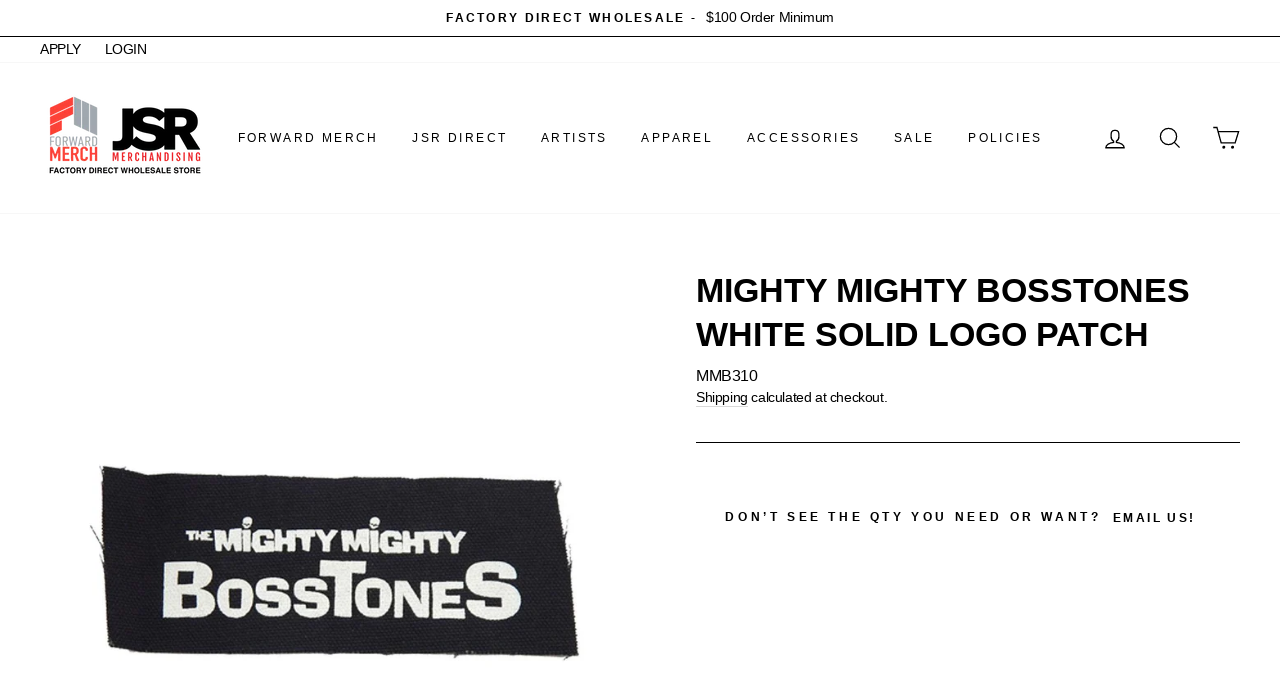

--- FILE ---
content_type: text/html; charset=utf-8
request_url: https://wholesale.jsrdirect.com/products/mighty-mighty-bosstones-white-solid-logo-patch
body_size: 31137
content:
<!doctype html>
<html class="no-js" lang="en">
<head>
               <script type='text/javascript'>var easylockdownLocationDisabled = true;</script> <script type='text/javascript' src='//wholesale.jsrdirect.com/apps/easylockdown/easylockdown-1.0.8.min.js' data-no-instant></script> <script type='text/javascript'>if( typeof InstantClick == 'object' ) easylockdown.clearData();</script> <style type="text/css">#easylockdown-password-form{padding:30px 0;text-align:center}#easylockdown-wrapper,.easylockdown-form-holder{display:inline-block}#easylockdown-password{vertical-align:top;margin-bottom:16px;padding:8px 15px;line-height:1.2em;outline:0;box-shadow:none}#easylockdown-password-error{display:none;color:#fb8077;text-align:left}#easylockdown-password-error.easylockdown-error{border:1px solid #fb8077}#easylockdown-password-form-button:not(.easylockdown-native-styles){vertical-align:top;display:inline-block!important;height:auto!important;padding:8px 15px;background:#777;border-radius:3px;color:#fff!important;line-height:1.2em;text-decoration:none!important}.easylockdown-instantclick-fix,.easylockdown-item-selector{position:absolute;z-index:-999;display:none;height:0;width:0;font-size:0;line-height:0}.easylockdown-collection-item[data-eld-loc-can],.easylockdown-item-selector+*,.easylockdown-item[data-eld-loc-can]{display:none}.easylockdown404-content-container{padding:50px;text-align:center}.easylockdown404-title-holder .easylockdown-title-404{display:block;margin:0 0 1rem;font-size:2rem;line-height:2.5rem}</style>    <style type="text/css" id="easylockdown-hp-style">*[class*=easylockdown-price-holder],*[itemprop=price]:not([class*="easylockdown-price-"]),*[class~="price"]:not([class*="easylockdown-price-"]),*[class~="Price"]:not([class*="easylockdown-price-"]),*[id|="productPrice"]:not([class*="easylockdown-price-"]),*[class*="__price"]:not([class*="easylockdown-price-"]),*[class*="__Price"]:not([class*="easylockdown-price-"]),*[class*="-price"]:not([class*="easylockdown-price-"]),*[class*="-Price"]:not([class*="easylockdown-price-"]),*[class="money"]:not([class*="easylockdown-price-"]),*[id~="product-price"]:not([class*="easylockdown-price-"]),*[class~="cart__item-total"]:not([class*="easylockdown-price-"]),*[class*="__subtotal"]:not([class*="easylockdown-price-"]),*[class~=cart__price-wrapper]:not([class*="easylockdown-price-"]),.revy-upsell-offer-product-price-original:not([class*="easylockdown-price-"]),.qb-total-line-item:not([class*="easylockdown-price-"]),main.main-content .grid-link__container .grid-link .grid-link__title + .grid-link__meta:not([class*="easylockdown-price-"]),main.main-content #CartSection .cart__row span.cart__mini-labels + span.h5:not([class*="easylockdown-price-"]),#CartDrawer-CartItems .cart-item__details .cart-item__name + .product-option{ display: none !important; }</style> 

















































<script type='text/javascript'>
  if( typeof easylockdown == 'object' ) {
    easylockdown.localeRootUrl = '';
    easylockdown.routerByLocation(); 

    easylockdown.onReady(function(e){
      easylockdown.priceBlocks = '*[class*=easylockdown-price-holder],*[itemprop=price],*[class~="price"],*[class~="Price"],*[id|="productPrice"],*[class*="__price"],*[class*="__Price"],*[class*="-price"],*[class*="-Price"],*[class="money"],*[id~="product-price"],*[class~="cart__item-total"],*[class*="__subtotal"],*[class~=cart__price-wrapper],.revy-upsell-offer-product-price-original,.qb-total-line-item,main.main-content .grid-link__container .grid-link .grid-link__title + .grid-link__meta,main.main-content #CartSection .cart__row span.cart__mini-labels + span.h5,#CartDrawer-CartItems .cart-item__details .cart-item__name + .product-option';
      easylockdown.hidePrice('', ''); 
      easylockdown.hideAllLinks();
    });
  }
</script>
  <meta charset="utf-8">
  <meta http-equiv="X-UA-Compatible" content="IE=edge,chrome=1">
  <meta name="viewport" content="width=device-width,initial-scale=1">
  <meta name="theme-color" content="#000000">
  <link rel="canonical" href="https://wholesale.jsrdirect.com/products/mighty-mighty-bosstones-white-solid-logo-patch">
  <meta name="format-detection" content="telephone=no"><link rel="shortcut icon" href="//wholesale.jsrdirect.com/cdn/shop/files/JSR_New-Logo_Favicon_0951c772-f4e9-42e7-a4fe-a2f06c23494a_32x32.png?v=1622141312" type="image/png" />
  <title>MIGHTY MIGHTY BOSSTONES White Solid Logo Patch
&ndash; JSR Direct Wholesale
</title>
  <!-- Era of Ecom Engine Hook start -->
<link rel="dns-prefetch" href="//winads.eraofecom.org">
<script title="winads_engine" type="text/javascript">
    //AGILITY_PLACEHOLDER
    //BOUNCER_PLACEHOLDER
</script>

<meta name="wa:tags" content="BF20, MIGHTY MIGHTY BOSSTONES, Patch, SALES EXCLSUION, SELL OFF">
<meta name="wa:collections" content="ACCESSORIES, MIGHTY MIGHTY BOSSTONES, NEWEST ADDITIONS, Patches">




<!-- Era of Ecom Engine Hook end -->

<meta property="og:site_name" content="JSR Direct Wholesale">
  <meta property="og:url" content="https://wholesale.jsrdirect.com/products/mighty-mighty-bosstones-white-solid-logo-patch">
  <meta property="og:title" content="MIGHTY MIGHTY BOSSTONES White Solid Logo Patch">
  <meta property="og:type" content="product">
  <meta property="og:description" content="The official wholesale webstore for the Forward Merch DBA JSR Merchandising artist family."><meta property="og:price:amount" content="5.00">
    <meta property="og:price:currency" content="USD"><meta property="og:image" content="http://wholesale.jsrdirect.com/cdn/shop/products/mmb310_1200x630.jpg?v=1608752472">
  <meta property="og:image:secure_url" content="https://wholesale.jsrdirect.com/cdn/shop/products/mmb310_1200x630.jpg?v=1608752472">
  <meta name="twitter:site" content="@jsrdirect">
  <meta name="twitter:card" content="summary_large_image">
  <meta name="twitter:title" content="MIGHTY MIGHTY BOSSTONES White Solid Logo Patch">
  <meta name="twitter:description" content="The official wholesale webstore for the Forward Merch DBA JSR Merchandising artist family.">


  <style data-shopify>
  
  

  
  
  
</style>

  <link href="//wholesale.jsrdirect.com/cdn/shop/t/4/assets/theme.scss.css?v=166962125918033340471759259861" rel="stylesheet" type="text/css" media="all" />

  <style data-shopify>
    .collection-item__title {
      font-size: 20.0px;
    }

    @media screen and (min-width: 769px) {
      .collection-item__title {
        font-size: 25px;
      }
    }
  </style>

  <script>
    document.documentElement.className = document.documentElement.className.replace('no-js', 'js');

    window.theme = window.theme || {};
    theme.strings = {
      addToCart: "Add to cart",
      soldOut: "Sold Out",
      unavailable: "Unavailable",
      stockLabel: "Only [count] items in stock!",
      willNotShipUntil: "Will not ship until [date]",
      willBeInStockAfter: "Will be in stock after [date]",
      waitingForStock: "Inventory on the way",
      savePrice: "Save [saved_amount]",
      cartEmpty: "Your cart is currently empty.",
      cartTermsConfirmation: "You must agree with the terms and conditions of sales to check out"
    };
    theme.settings = {
      dynamicVariantsEnable: true,
      dynamicVariantType: "button",
      cartType: "drawer",
      currenciesEnabled: false,
      nativeMultiCurrency: 107 > 1 ? true : false,
      moneyFormat: "${{amount}}",
      saveType: "dollar",
      recentlyViewedEnabled: false,
      predictiveSearch: true,
      predictiveSearchType: "product,article,page",
      inventoryThreshold: 10,
      quickView: false,
      themeName: 'Impulse',
      themeVersion: "2.6.0"
    };
  </script>

  <script>window.performance && window.performance.mark && window.performance.mark('shopify.content_for_header.start');</script><meta id="shopify-digital-wallet" name="shopify-digital-wallet" content="/45799997604/digital_wallets/dialog">
<meta name="shopify-checkout-api-token" content="1e27e6ebd165a0ea97a3c30e4a07f228">
<meta id="in-context-paypal-metadata" data-shop-id="45799997604" data-venmo-supported="false" data-environment="production" data-locale="en_US" data-paypal-v4="true" data-currency="USD">
<link rel="alternate" type="application/json+oembed" href="https://wholesale.jsrdirect.com/products/mighty-mighty-bosstones-white-solid-logo-patch.oembed">
<script async="async" src="/checkouts/internal/preloads.js?locale=en-US"></script>
<script id="shopify-features" type="application/json">{"accessToken":"1e27e6ebd165a0ea97a3c30e4a07f228","betas":["rich-media-storefront-analytics"],"domain":"wholesale.jsrdirect.com","predictiveSearch":true,"shopId":45799997604,"locale":"en"}</script>
<script>var Shopify = Shopify || {};
Shopify.shop = "jsr-direct-wholesale.myshopify.com";
Shopify.locale = "en";
Shopify.currency = {"active":"USD","rate":"1.0"};
Shopify.country = "US";
Shopify.theme = {"name":"Impulse Wholesale (reCaptcha)","id":119158735012,"schema_name":"Impulse","schema_version":"2.6.0","theme_store_id":null,"role":"main"};
Shopify.theme.handle = "null";
Shopify.theme.style = {"id":null,"handle":null};
Shopify.cdnHost = "wholesale.jsrdirect.com/cdn";
Shopify.routes = Shopify.routes || {};
Shopify.routes.root = "/";</script>
<script type="module">!function(o){(o.Shopify=o.Shopify||{}).modules=!0}(window);</script>
<script>!function(o){function n(){var o=[];function n(){o.push(Array.prototype.slice.apply(arguments))}return n.q=o,n}var t=o.Shopify=o.Shopify||{};t.loadFeatures=n(),t.autoloadFeatures=n()}(window);</script>
<script id="shop-js-analytics" type="application/json">{"pageType":"product"}</script>
<script defer="defer" async type="module" src="//wholesale.jsrdirect.com/cdn/shopifycloud/shop-js/modules/v2/client.init-shop-cart-sync_C5BV16lS.en.esm.js"></script>
<script defer="defer" async type="module" src="//wholesale.jsrdirect.com/cdn/shopifycloud/shop-js/modules/v2/chunk.common_CygWptCX.esm.js"></script>
<script type="module">
  await import("//wholesale.jsrdirect.com/cdn/shopifycloud/shop-js/modules/v2/client.init-shop-cart-sync_C5BV16lS.en.esm.js");
await import("//wholesale.jsrdirect.com/cdn/shopifycloud/shop-js/modules/v2/chunk.common_CygWptCX.esm.js");

  window.Shopify.SignInWithShop?.initShopCartSync?.({"fedCMEnabled":true,"windoidEnabled":true});

</script>
<script>(function() {
  var isLoaded = false;
  function asyncLoad() {
    if (isLoaded) return;
    isLoaded = true;
    var urls = ["https:\/\/bulkorder.prezenapps.com\/public\/js\/load-tbo-app-v2.js?shop=jsr-direct-wholesale.myshopify.com","https:\/\/cdn.hextom.com\/js\/quickannouncementbar.js?shop=jsr-direct-wholesale.myshopify.com"];
    for (var i = 0; i < urls.length; i++) {
      var s = document.createElement('script');
      s.type = 'text/javascript';
      s.async = true;
      s.src = urls[i];
      var x = document.getElementsByTagName('script')[0];
      x.parentNode.insertBefore(s, x);
    }
  };
  if(window.attachEvent) {
    window.attachEvent('onload', asyncLoad);
  } else {
    window.addEventListener('load', asyncLoad, false);
  }
})();</script>
<script id="__st">var __st={"a":45799997604,"offset":-18000,"reqid":"ff9de618-db03-4979-aedb-c4c70698b19e-1768617860","pageurl":"wholesale.jsrdirect.com\/products\/mighty-mighty-bosstones-white-solid-logo-patch","u":"c0ac8496d56d","p":"product","rtyp":"product","rid":5942587228324};</script>
<script>window.ShopifyPaypalV4VisibilityTracking = true;</script>
<script id="captcha-bootstrap">!function(){'use strict';const t='contact',e='account',n='new_comment',o=[[t,t],['blogs',n],['comments',n],[t,'customer']],c=[[e,'customer_login'],[e,'guest_login'],[e,'recover_customer_password'],[e,'create_customer']],r=t=>t.map((([t,e])=>`form[action*='/${t}']:not([data-nocaptcha='true']) input[name='form_type'][value='${e}']`)).join(','),a=t=>()=>t?[...document.querySelectorAll(t)].map((t=>t.form)):[];function s(){const t=[...o],e=r(t);return a(e)}const i='password',u='form_key',d=['recaptcha-v3-token','g-recaptcha-response','h-captcha-response',i],f=()=>{try{return window.sessionStorage}catch{return}},m='__shopify_v',_=t=>t.elements[u];function p(t,e,n=!1){try{const o=window.sessionStorage,c=JSON.parse(o.getItem(e)),{data:r}=function(t){const{data:e,action:n}=t;return t[m]||n?{data:e,action:n}:{data:t,action:n}}(c);for(const[e,n]of Object.entries(r))t.elements[e]&&(t.elements[e].value=n);n&&o.removeItem(e)}catch(o){console.error('form repopulation failed',{error:o})}}const l='form_type',E='cptcha';function T(t){t.dataset[E]=!0}const w=window,h=w.document,L='Shopify',v='ce_forms',y='captcha';let A=!1;((t,e)=>{const n=(g='f06e6c50-85a8-45c8-87d0-21a2b65856fe',I='https://cdn.shopify.com/shopifycloud/storefront-forms-hcaptcha/ce_storefront_forms_captcha_hcaptcha.v1.5.2.iife.js',D={infoText:'Protected by hCaptcha',privacyText:'Privacy',termsText:'Terms'},(t,e,n)=>{const o=w[L][v],c=o.bindForm;if(c)return c(t,g,e,D).then(n);var r;o.q.push([[t,g,e,D],n]),r=I,A||(h.body.append(Object.assign(h.createElement('script'),{id:'captcha-provider',async:!0,src:r})),A=!0)});var g,I,D;w[L]=w[L]||{},w[L][v]=w[L][v]||{},w[L][v].q=[],w[L][y]=w[L][y]||{},w[L][y].protect=function(t,e){n(t,void 0,e),T(t)},Object.freeze(w[L][y]),function(t,e,n,w,h,L){const[v,y,A,g]=function(t,e,n){const i=e?o:[],u=t?c:[],d=[...i,...u],f=r(d),m=r(i),_=r(d.filter((([t,e])=>n.includes(e))));return[a(f),a(m),a(_),s()]}(w,h,L),I=t=>{const e=t.target;return e instanceof HTMLFormElement?e:e&&e.form},D=t=>v().includes(t);t.addEventListener('submit',(t=>{const e=I(t);if(!e)return;const n=D(e)&&!e.dataset.hcaptchaBound&&!e.dataset.recaptchaBound,o=_(e),c=g().includes(e)&&(!o||!o.value);(n||c)&&t.preventDefault(),c&&!n&&(function(t){try{if(!f())return;!function(t){const e=f();if(!e)return;const n=_(t);if(!n)return;const o=n.value;o&&e.removeItem(o)}(t);const e=Array.from(Array(32),(()=>Math.random().toString(36)[2])).join('');!function(t,e){_(t)||t.append(Object.assign(document.createElement('input'),{type:'hidden',name:u})),t.elements[u].value=e}(t,e),function(t,e){const n=f();if(!n)return;const o=[...t.querySelectorAll(`input[type='${i}']`)].map((({name:t})=>t)),c=[...d,...o],r={};for(const[a,s]of new FormData(t).entries())c.includes(a)||(r[a]=s);n.setItem(e,JSON.stringify({[m]:1,action:t.action,data:r}))}(t,e)}catch(e){console.error('failed to persist form',e)}}(e),e.submit())}));const S=(t,e)=>{t&&!t.dataset[E]&&(n(t,e.some((e=>e===t))),T(t))};for(const o of['focusin','change'])t.addEventListener(o,(t=>{const e=I(t);D(e)&&S(e,y())}));const B=e.get('form_key'),M=e.get(l),P=B&&M;t.addEventListener('DOMContentLoaded',(()=>{const t=y();if(P)for(const e of t)e.elements[l].value===M&&p(e,B);[...new Set([...A(),...v().filter((t=>'true'===t.dataset.shopifyCaptcha))])].forEach((e=>S(e,t)))}))}(h,new URLSearchParams(w.location.search),n,t,e,['guest_login'])})(!0,!0)}();</script>
<script integrity="sha256-4kQ18oKyAcykRKYeNunJcIwy7WH5gtpwJnB7kiuLZ1E=" data-source-attribution="shopify.loadfeatures" defer="defer" src="//wholesale.jsrdirect.com/cdn/shopifycloud/storefront/assets/storefront/load_feature-a0a9edcb.js" crossorigin="anonymous"></script>
<script data-source-attribution="shopify.dynamic_checkout.dynamic.init">var Shopify=Shopify||{};Shopify.PaymentButton=Shopify.PaymentButton||{isStorefrontPortableWallets:!0,init:function(){window.Shopify.PaymentButton.init=function(){};var t=document.createElement("script");t.src="https://wholesale.jsrdirect.com/cdn/shopifycloud/portable-wallets/latest/portable-wallets.en.js",t.type="module",document.head.appendChild(t)}};
</script>
<script data-source-attribution="shopify.dynamic_checkout.buyer_consent">
  function portableWalletsHideBuyerConsent(e){var t=document.getElementById("shopify-buyer-consent"),n=document.getElementById("shopify-subscription-policy-button");t&&n&&(t.classList.add("hidden"),t.setAttribute("aria-hidden","true"),n.removeEventListener("click",e))}function portableWalletsShowBuyerConsent(e){var t=document.getElementById("shopify-buyer-consent"),n=document.getElementById("shopify-subscription-policy-button");t&&n&&(t.classList.remove("hidden"),t.removeAttribute("aria-hidden"),n.addEventListener("click",e))}window.Shopify?.PaymentButton&&(window.Shopify.PaymentButton.hideBuyerConsent=portableWalletsHideBuyerConsent,window.Shopify.PaymentButton.showBuyerConsent=portableWalletsShowBuyerConsent);
</script>
<script data-source-attribution="shopify.dynamic_checkout.cart.bootstrap">document.addEventListener("DOMContentLoaded",(function(){function t(){return document.querySelector("shopify-accelerated-checkout-cart, shopify-accelerated-checkout")}if(t())Shopify.PaymentButton.init();else{new MutationObserver((function(e,n){t()&&(Shopify.PaymentButton.init(),n.disconnect())})).observe(document.body,{childList:!0,subtree:!0})}}));
</script>
<link id="shopify-accelerated-checkout-styles" rel="stylesheet" media="screen" href="https://wholesale.jsrdirect.com/cdn/shopifycloud/portable-wallets/latest/accelerated-checkout-backwards-compat.css" crossorigin="anonymous">
<style id="shopify-accelerated-checkout-cart">
        #shopify-buyer-consent {
  margin-top: 1em;
  display: inline-block;
  width: 100%;
}

#shopify-buyer-consent.hidden {
  display: none;
}

#shopify-subscription-policy-button {
  background: none;
  border: none;
  padding: 0;
  text-decoration: underline;
  font-size: inherit;
  cursor: pointer;
}

#shopify-subscription-policy-button::before {
  box-shadow: none;
}

      </style>

<script>window.performance && window.performance.mark && window.performance.mark('shopify.content_for_header.end');</script>

  <script src="//wholesale.jsrdirect.com/cdn/shop/t/4/assets/vendor-scripts-v6.js" defer="defer"></script>

  

  <script src="//wholesale.jsrdirect.com/cdn/shop/t/4/assets/theme.js?v=43035414946575613001613756788" defer="defer"></script><link href="//wholesale.jsrdirect.com/cdn/shop/t/4/assets/paymentfont.scss.css?v=145934405867257375971759259860" rel="stylesheet" type="text/css" media="all" />
      

  
  
<!-- BEGIN app block: shopify://apps/minmaxify-order-limits/blocks/app-embed-block/3acfba32-89f3-4377-ae20-cbb9abc48475 --><script type="text/javascript">minMaxifyContext={customer: { id:null, tags:null}}</script> <script type="text/javascript" src="https://limits.minmaxify.com/jsr-direct-wholesale.myshopify.com?v=89c&r=20220811191703"></script>

<!-- END app block --><link href="https://monorail-edge.shopifysvc.com" rel="dns-prefetch">
<script>(function(){if ("sendBeacon" in navigator && "performance" in window) {try {var session_token_from_headers = performance.getEntriesByType('navigation')[0].serverTiming.find(x => x.name == '_s').description;} catch {var session_token_from_headers = undefined;}var session_cookie_matches = document.cookie.match(/_shopify_s=([^;]*)/);var session_token_from_cookie = session_cookie_matches && session_cookie_matches.length === 2 ? session_cookie_matches[1] : "";var session_token = session_token_from_headers || session_token_from_cookie || "";function handle_abandonment_event(e) {var entries = performance.getEntries().filter(function(entry) {return /monorail-edge.shopifysvc.com/.test(entry.name);});if (!window.abandonment_tracked && entries.length === 0) {window.abandonment_tracked = true;var currentMs = Date.now();var navigation_start = performance.timing.navigationStart;var payload = {shop_id: 45799997604,url: window.location.href,navigation_start,duration: currentMs - navigation_start,session_token,page_type: "product"};window.navigator.sendBeacon("https://monorail-edge.shopifysvc.com/v1/produce", JSON.stringify({schema_id: "online_store_buyer_site_abandonment/1.1",payload: payload,metadata: {event_created_at_ms: currentMs,event_sent_at_ms: currentMs}}));}}window.addEventListener('pagehide', handle_abandonment_event);}}());</script>
<script id="web-pixels-manager-setup">(function e(e,d,r,n,o){if(void 0===o&&(o={}),!Boolean(null===(a=null===(i=window.Shopify)||void 0===i?void 0:i.analytics)||void 0===a?void 0:a.replayQueue)){var i,a;window.Shopify=window.Shopify||{};var t=window.Shopify;t.analytics=t.analytics||{};var s=t.analytics;s.replayQueue=[],s.publish=function(e,d,r){return s.replayQueue.push([e,d,r]),!0};try{self.performance.mark("wpm:start")}catch(e){}var l=function(){var e={modern:/Edge?\/(1{2}[4-9]|1[2-9]\d|[2-9]\d{2}|\d{4,})\.\d+(\.\d+|)|Firefox\/(1{2}[4-9]|1[2-9]\d|[2-9]\d{2}|\d{4,})\.\d+(\.\d+|)|Chrom(ium|e)\/(9{2}|\d{3,})\.\d+(\.\d+|)|(Maci|X1{2}).+ Version\/(15\.\d+|(1[6-9]|[2-9]\d|\d{3,})\.\d+)([,.]\d+|)( \(\w+\)|)( Mobile\/\w+|) Safari\/|Chrome.+OPR\/(9{2}|\d{3,})\.\d+\.\d+|(CPU[ +]OS|iPhone[ +]OS|CPU[ +]iPhone|CPU IPhone OS|CPU iPad OS)[ +]+(15[._]\d+|(1[6-9]|[2-9]\d|\d{3,})[._]\d+)([._]\d+|)|Android:?[ /-](13[3-9]|1[4-9]\d|[2-9]\d{2}|\d{4,})(\.\d+|)(\.\d+|)|Android.+Firefox\/(13[5-9]|1[4-9]\d|[2-9]\d{2}|\d{4,})\.\d+(\.\d+|)|Android.+Chrom(ium|e)\/(13[3-9]|1[4-9]\d|[2-9]\d{2}|\d{4,})\.\d+(\.\d+|)|SamsungBrowser\/([2-9]\d|\d{3,})\.\d+/,legacy:/Edge?\/(1[6-9]|[2-9]\d|\d{3,})\.\d+(\.\d+|)|Firefox\/(5[4-9]|[6-9]\d|\d{3,})\.\d+(\.\d+|)|Chrom(ium|e)\/(5[1-9]|[6-9]\d|\d{3,})\.\d+(\.\d+|)([\d.]+$|.*Safari\/(?![\d.]+ Edge\/[\d.]+$))|(Maci|X1{2}).+ Version\/(10\.\d+|(1[1-9]|[2-9]\d|\d{3,})\.\d+)([,.]\d+|)( \(\w+\)|)( Mobile\/\w+|) Safari\/|Chrome.+OPR\/(3[89]|[4-9]\d|\d{3,})\.\d+\.\d+|(CPU[ +]OS|iPhone[ +]OS|CPU[ +]iPhone|CPU IPhone OS|CPU iPad OS)[ +]+(10[._]\d+|(1[1-9]|[2-9]\d|\d{3,})[._]\d+)([._]\d+|)|Android:?[ /-](13[3-9]|1[4-9]\d|[2-9]\d{2}|\d{4,})(\.\d+|)(\.\d+|)|Mobile Safari.+OPR\/([89]\d|\d{3,})\.\d+\.\d+|Android.+Firefox\/(13[5-9]|1[4-9]\d|[2-9]\d{2}|\d{4,})\.\d+(\.\d+|)|Android.+Chrom(ium|e)\/(13[3-9]|1[4-9]\d|[2-9]\d{2}|\d{4,})\.\d+(\.\d+|)|Android.+(UC? ?Browser|UCWEB|U3)[ /]?(15\.([5-9]|\d{2,})|(1[6-9]|[2-9]\d|\d{3,})\.\d+)\.\d+|SamsungBrowser\/(5\.\d+|([6-9]|\d{2,})\.\d+)|Android.+MQ{2}Browser\/(14(\.(9|\d{2,})|)|(1[5-9]|[2-9]\d|\d{3,})(\.\d+|))(\.\d+|)|K[Aa][Ii]OS\/(3\.\d+|([4-9]|\d{2,})\.\d+)(\.\d+|)/},d=e.modern,r=e.legacy,n=navigator.userAgent;return n.match(d)?"modern":n.match(r)?"legacy":"unknown"}(),u="modern"===l?"modern":"legacy",c=(null!=n?n:{modern:"",legacy:""})[u],f=function(e){return[e.baseUrl,"/wpm","/b",e.hashVersion,"modern"===e.buildTarget?"m":"l",".js"].join("")}({baseUrl:d,hashVersion:r,buildTarget:u}),m=function(e){var d=e.version,r=e.bundleTarget,n=e.surface,o=e.pageUrl,i=e.monorailEndpoint;return{emit:function(e){var a=e.status,t=e.errorMsg,s=(new Date).getTime(),l=JSON.stringify({metadata:{event_sent_at_ms:s},events:[{schema_id:"web_pixels_manager_load/3.1",payload:{version:d,bundle_target:r,page_url:o,status:a,surface:n,error_msg:t},metadata:{event_created_at_ms:s}}]});if(!i)return console&&console.warn&&console.warn("[Web Pixels Manager] No Monorail endpoint provided, skipping logging."),!1;try{return self.navigator.sendBeacon.bind(self.navigator)(i,l)}catch(e){}var u=new XMLHttpRequest;try{return u.open("POST",i,!0),u.setRequestHeader("Content-Type","text/plain"),u.send(l),!0}catch(e){return console&&console.warn&&console.warn("[Web Pixels Manager] Got an unhandled error while logging to Monorail."),!1}}}}({version:r,bundleTarget:l,surface:e.surface,pageUrl:self.location.href,monorailEndpoint:e.monorailEndpoint});try{o.browserTarget=l,function(e){var d=e.src,r=e.async,n=void 0===r||r,o=e.onload,i=e.onerror,a=e.sri,t=e.scriptDataAttributes,s=void 0===t?{}:t,l=document.createElement("script"),u=document.querySelector("head"),c=document.querySelector("body");if(l.async=n,l.src=d,a&&(l.integrity=a,l.crossOrigin="anonymous"),s)for(var f in s)if(Object.prototype.hasOwnProperty.call(s,f))try{l.dataset[f]=s[f]}catch(e){}if(o&&l.addEventListener("load",o),i&&l.addEventListener("error",i),u)u.appendChild(l);else{if(!c)throw new Error("Did not find a head or body element to append the script");c.appendChild(l)}}({src:f,async:!0,onload:function(){if(!function(){var e,d;return Boolean(null===(d=null===(e=window.Shopify)||void 0===e?void 0:e.analytics)||void 0===d?void 0:d.initialized)}()){var d=window.webPixelsManager.init(e)||void 0;if(d){var r=window.Shopify.analytics;r.replayQueue.forEach((function(e){var r=e[0],n=e[1],o=e[2];d.publishCustomEvent(r,n,o)})),r.replayQueue=[],r.publish=d.publishCustomEvent,r.visitor=d.visitor,r.initialized=!0}}},onerror:function(){return m.emit({status:"failed",errorMsg:"".concat(f," has failed to load")})},sri:function(e){var d=/^sha384-[A-Za-z0-9+/=]+$/;return"string"==typeof e&&d.test(e)}(c)?c:"",scriptDataAttributes:o}),m.emit({status:"loading"})}catch(e){m.emit({status:"failed",errorMsg:(null==e?void 0:e.message)||"Unknown error"})}}})({shopId: 45799997604,storefrontBaseUrl: "https://wholesale.jsrdirect.com",extensionsBaseUrl: "https://extensions.shopifycdn.com/cdn/shopifycloud/web-pixels-manager",monorailEndpoint: "https://monorail-edge.shopifysvc.com/unstable/produce_batch",surface: "storefront-renderer",enabledBetaFlags: ["2dca8a86"],webPixelsConfigList: [{"id":"134250868","eventPayloadVersion":"v1","runtimeContext":"LAX","scriptVersion":"1","type":"CUSTOM","privacyPurposes":["ANALYTICS"],"name":"Google Analytics tag (migrated)"},{"id":"shopify-app-pixel","configuration":"{}","eventPayloadVersion":"v1","runtimeContext":"STRICT","scriptVersion":"0450","apiClientId":"shopify-pixel","type":"APP","privacyPurposes":["ANALYTICS","MARKETING"]},{"id":"shopify-custom-pixel","eventPayloadVersion":"v1","runtimeContext":"LAX","scriptVersion":"0450","apiClientId":"shopify-pixel","type":"CUSTOM","privacyPurposes":["ANALYTICS","MARKETING"]}],isMerchantRequest: false,initData: {"shop":{"name":"JSR Direct Wholesale","paymentSettings":{"currencyCode":"USD"},"myshopifyDomain":"jsr-direct-wholesale.myshopify.com","countryCode":"US","storefrontUrl":"https:\/\/wholesale.jsrdirect.com"},"customer":null,"cart":null,"checkout":null,"productVariants":[{"price":{"amount":5.0,"currencyCode":"USD"},"product":{"title":"MIGHTY MIGHTY BOSSTONES White Solid Logo Patch","vendor":"MIGHTY MIGHTY BOSSTONES","id":"5942587228324","untranslatedTitle":"MIGHTY MIGHTY BOSSTONES White Solid Logo Patch","url":"\/products\/mighty-mighty-bosstones-white-solid-logo-patch","type":"Patch"},"id":"37300179959972","image":{"src":"\/\/wholesale.jsrdirect.com\/cdn\/shop\/products\/mmb310.jpg?v=1608752472"},"sku":"MMB310","title":"Default Title","untranslatedTitle":"Default Title"}],"purchasingCompany":null},},"https://wholesale.jsrdirect.com/cdn","fcfee988w5aeb613cpc8e4bc33m6693e112",{"modern":"","legacy":""},{"shopId":"45799997604","storefrontBaseUrl":"https:\/\/wholesale.jsrdirect.com","extensionBaseUrl":"https:\/\/extensions.shopifycdn.com\/cdn\/shopifycloud\/web-pixels-manager","surface":"storefront-renderer","enabledBetaFlags":"[\"2dca8a86\"]","isMerchantRequest":"false","hashVersion":"fcfee988w5aeb613cpc8e4bc33m6693e112","publish":"custom","events":"[[\"page_viewed\",{}],[\"product_viewed\",{\"productVariant\":{\"price\":{\"amount\":5.0,\"currencyCode\":\"USD\"},\"product\":{\"title\":\"MIGHTY MIGHTY BOSSTONES White Solid Logo Patch\",\"vendor\":\"MIGHTY MIGHTY BOSSTONES\",\"id\":\"5942587228324\",\"untranslatedTitle\":\"MIGHTY MIGHTY BOSSTONES White Solid Logo Patch\",\"url\":\"\/products\/mighty-mighty-bosstones-white-solid-logo-patch\",\"type\":\"Patch\"},\"id\":\"37300179959972\",\"image\":{\"src\":\"\/\/wholesale.jsrdirect.com\/cdn\/shop\/products\/mmb310.jpg?v=1608752472\"},\"sku\":\"MMB310\",\"title\":\"Default Title\",\"untranslatedTitle\":\"Default Title\"}}]]"});</script><script>
  window.ShopifyAnalytics = window.ShopifyAnalytics || {};
  window.ShopifyAnalytics.meta = window.ShopifyAnalytics.meta || {};
  window.ShopifyAnalytics.meta.currency = 'USD';
  var meta = {"product":{"id":5942587228324,"gid":"gid:\/\/shopify\/Product\/5942587228324","vendor":"MIGHTY MIGHTY BOSSTONES","type":"Patch","handle":"mighty-mighty-bosstones-white-solid-logo-patch","variants":[{"id":37300179959972,"price":500,"name":"MIGHTY MIGHTY BOSSTONES White Solid Logo Patch","public_title":null,"sku":"MMB310"}],"remote":false},"page":{"pageType":"product","resourceType":"product","resourceId":5942587228324,"requestId":"ff9de618-db03-4979-aedb-c4c70698b19e-1768617860"}};
  for (var attr in meta) {
    window.ShopifyAnalytics.meta[attr] = meta[attr];
  }
</script>
<script class="analytics">
  (function () {
    var customDocumentWrite = function(content) {
      var jquery = null;

      if (window.jQuery) {
        jquery = window.jQuery;
      } else if (window.Checkout && window.Checkout.$) {
        jquery = window.Checkout.$;
      }

      if (jquery) {
        jquery('body').append(content);
      }
    };

    var hasLoggedConversion = function(token) {
      if (token) {
        return document.cookie.indexOf('loggedConversion=' + token) !== -1;
      }
      return false;
    }

    var setCookieIfConversion = function(token) {
      if (token) {
        var twoMonthsFromNow = new Date(Date.now());
        twoMonthsFromNow.setMonth(twoMonthsFromNow.getMonth() + 2);

        document.cookie = 'loggedConversion=' + token + '; expires=' + twoMonthsFromNow;
      }
    }

    var trekkie = window.ShopifyAnalytics.lib = window.trekkie = window.trekkie || [];
    if (trekkie.integrations) {
      return;
    }
    trekkie.methods = [
      'identify',
      'page',
      'ready',
      'track',
      'trackForm',
      'trackLink'
    ];
    trekkie.factory = function(method) {
      return function() {
        var args = Array.prototype.slice.call(arguments);
        args.unshift(method);
        trekkie.push(args);
        return trekkie;
      };
    };
    for (var i = 0; i < trekkie.methods.length; i++) {
      var key = trekkie.methods[i];
      trekkie[key] = trekkie.factory(key);
    }
    trekkie.load = function(config) {
      trekkie.config = config || {};
      trekkie.config.initialDocumentCookie = document.cookie;
      var first = document.getElementsByTagName('script')[0];
      var script = document.createElement('script');
      script.type = 'text/javascript';
      script.onerror = function(e) {
        var scriptFallback = document.createElement('script');
        scriptFallback.type = 'text/javascript';
        scriptFallback.onerror = function(error) {
                var Monorail = {
      produce: function produce(monorailDomain, schemaId, payload) {
        var currentMs = new Date().getTime();
        var event = {
          schema_id: schemaId,
          payload: payload,
          metadata: {
            event_created_at_ms: currentMs,
            event_sent_at_ms: currentMs
          }
        };
        return Monorail.sendRequest("https://" + monorailDomain + "/v1/produce", JSON.stringify(event));
      },
      sendRequest: function sendRequest(endpointUrl, payload) {
        // Try the sendBeacon API
        if (window && window.navigator && typeof window.navigator.sendBeacon === 'function' && typeof window.Blob === 'function' && !Monorail.isIos12()) {
          var blobData = new window.Blob([payload], {
            type: 'text/plain'
          });

          if (window.navigator.sendBeacon(endpointUrl, blobData)) {
            return true;
          } // sendBeacon was not successful

        } // XHR beacon

        var xhr = new XMLHttpRequest();

        try {
          xhr.open('POST', endpointUrl);
          xhr.setRequestHeader('Content-Type', 'text/plain');
          xhr.send(payload);
        } catch (e) {
          console.log(e);
        }

        return false;
      },
      isIos12: function isIos12() {
        return window.navigator.userAgent.lastIndexOf('iPhone; CPU iPhone OS 12_') !== -1 || window.navigator.userAgent.lastIndexOf('iPad; CPU OS 12_') !== -1;
      }
    };
    Monorail.produce('monorail-edge.shopifysvc.com',
      'trekkie_storefront_load_errors/1.1',
      {shop_id: 45799997604,
      theme_id: 119158735012,
      app_name: "storefront",
      context_url: window.location.href,
      source_url: "//wholesale.jsrdirect.com/cdn/s/trekkie.storefront.cd680fe47e6c39ca5d5df5f0a32d569bc48c0f27.min.js"});

        };
        scriptFallback.async = true;
        scriptFallback.src = '//wholesale.jsrdirect.com/cdn/s/trekkie.storefront.cd680fe47e6c39ca5d5df5f0a32d569bc48c0f27.min.js';
        first.parentNode.insertBefore(scriptFallback, first);
      };
      script.async = true;
      script.src = '//wholesale.jsrdirect.com/cdn/s/trekkie.storefront.cd680fe47e6c39ca5d5df5f0a32d569bc48c0f27.min.js';
      first.parentNode.insertBefore(script, first);
    };
    trekkie.load(
      {"Trekkie":{"appName":"storefront","development":false,"defaultAttributes":{"shopId":45799997604,"isMerchantRequest":null,"themeId":119158735012,"themeCityHash":"5972487006986322159","contentLanguage":"en","currency":"USD"},"isServerSideCookieWritingEnabled":true,"monorailRegion":"shop_domain","enabledBetaFlags":["65f19447"]},"Session Attribution":{},"S2S":{"facebookCapiEnabled":false,"source":"trekkie-storefront-renderer","apiClientId":580111}}
    );

    var loaded = false;
    trekkie.ready(function() {
      if (loaded) return;
      loaded = true;

      window.ShopifyAnalytics.lib = window.trekkie;

      var originalDocumentWrite = document.write;
      document.write = customDocumentWrite;
      try { window.ShopifyAnalytics.merchantGoogleAnalytics.call(this); } catch(error) {};
      document.write = originalDocumentWrite;

      window.ShopifyAnalytics.lib.page(null,{"pageType":"product","resourceType":"product","resourceId":5942587228324,"requestId":"ff9de618-db03-4979-aedb-c4c70698b19e-1768617860","shopifyEmitted":true});

      var match = window.location.pathname.match(/checkouts\/(.+)\/(thank_you|post_purchase)/)
      var token = match? match[1]: undefined;
      if (!hasLoggedConversion(token)) {
        setCookieIfConversion(token);
        window.ShopifyAnalytics.lib.track("Viewed Product",{"currency":"USD","variantId":37300179959972,"productId":5942587228324,"productGid":"gid:\/\/shopify\/Product\/5942587228324","name":"MIGHTY MIGHTY BOSSTONES White Solid Logo Patch","price":"5.00","sku":"MMB310","brand":"MIGHTY MIGHTY BOSSTONES","variant":null,"category":"Patch","nonInteraction":true,"remote":false},undefined,undefined,{"shopifyEmitted":true});
      window.ShopifyAnalytics.lib.track("monorail:\/\/trekkie_storefront_viewed_product\/1.1",{"currency":"USD","variantId":37300179959972,"productId":5942587228324,"productGid":"gid:\/\/shopify\/Product\/5942587228324","name":"MIGHTY MIGHTY BOSSTONES White Solid Logo Patch","price":"5.00","sku":"MMB310","brand":"MIGHTY MIGHTY BOSSTONES","variant":null,"category":"Patch","nonInteraction":true,"remote":false,"referer":"https:\/\/wholesale.jsrdirect.com\/products\/mighty-mighty-bosstones-white-solid-logo-patch"});
      }
    });


        var eventsListenerScript = document.createElement('script');
        eventsListenerScript.async = true;
        eventsListenerScript.src = "//wholesale.jsrdirect.com/cdn/shopifycloud/storefront/assets/shop_events_listener-3da45d37.js";
        document.getElementsByTagName('head')[0].appendChild(eventsListenerScript);

})();</script>
  <script>
  if (!window.ga || (window.ga && typeof window.ga !== 'function')) {
    window.ga = function ga() {
      (window.ga.q = window.ga.q || []).push(arguments);
      if (window.Shopify && window.Shopify.analytics && typeof window.Shopify.analytics.publish === 'function') {
        window.Shopify.analytics.publish("ga_stub_called", {}, {sendTo: "google_osp_migration"});
      }
      console.error("Shopify's Google Analytics stub called with:", Array.from(arguments), "\nSee https://help.shopify.com/manual/promoting-marketing/pixels/pixel-migration#google for more information.");
    };
    if (window.Shopify && window.Shopify.analytics && typeof window.Shopify.analytics.publish === 'function') {
      window.Shopify.analytics.publish("ga_stub_initialized", {}, {sendTo: "google_osp_migration"});
    }
  }
</script>
<script
  defer
  src="https://wholesale.jsrdirect.com/cdn/shopifycloud/perf-kit/shopify-perf-kit-3.0.4.min.js"
  data-application="storefront-renderer"
  data-shop-id="45799997604"
  data-render-region="gcp-us-central1"
  data-page-type="product"
  data-theme-instance-id="119158735012"
  data-theme-name="Impulse"
  data-theme-version="2.6.0"
  data-monorail-region="shop_domain"
  data-resource-timing-sampling-rate="10"
  data-shs="true"
  data-shs-beacon="true"
  data-shs-export-with-fetch="true"
  data-shs-logs-sample-rate="1"
  data-shs-beacon-endpoint="https://wholesale.jsrdirect.com/api/collect"
></script>
</head>

<body class="template-product" data-transitions="false">

  
  

  <a class="in-page-link visually-hidden skip-link" href="#MainContent">Skip to content</a>

  <div id="PageContainer" class="page-container">
    <div class="transition-body">

    <div id="shopify-section-header" class="shopify-section">




<div id="NavDrawer" class="drawer drawer--right">
  <div class="drawer__contents">
    <div class="drawer__fixed-header drawer__fixed-header--full">
      <div class="drawer__header drawer__header--full appear-animation appear-delay-1">
        <div class="h2 drawer__title">
          

        </div>
        <div class="drawer__close">
          <button type="button" class="drawer__close-button js-drawer-close">
            <svg aria-hidden="true" focusable="false" role="presentation" class="icon icon-close" viewBox="0 0 64 64"><path d="M19 17.61l27.12 27.13m0-27.12L19 44.74"/></svg>
            <span class="icon__fallback-text">Close menu</span>
          </button>
        </div>
      </div>
    </div>
    <div class="drawer__scrollable">
      <ul class="mobile-nav" role="navigation" aria-label="Primary">
        


          <li class="mobile-nav__item appear-animation appear-delay-2">
            
              <a href="/collections/forward-merch" class="mobile-nav__link mobile-nav__link--top-level" >FORWARD MERCH</a>
            

            
          </li>
        


          <li class="mobile-nav__item appear-animation appear-delay-3">
            
              <a href="/collections/jsr-direct" class="mobile-nav__link mobile-nav__link--top-level" >JSR DIRECT</a>
            

            
          </li>
        


          <li class="mobile-nav__item appear-animation appear-delay-4">
            
              <div class="mobile-nav__has-sublist">
                
                  <a href="/collections"
                    class="mobile-nav__link mobile-nav__link--top-level"
                    id="Label-collections3"
                    >
                    ARTISTS
                  </a>
                  <div class="mobile-nav__toggle">
                    <button type="button"
                      aria-controls="Linklist-collections3"
                      
                      class="collapsible-trigger collapsible--auto-height ">
                      <span class="collapsible-trigger__icon collapsible-trigger__icon--open" role="presentation">
  <svg aria-hidden="true" focusable="false" role="presentation" class="icon icon--wide icon-chevron-down" viewBox="0 0 28 16"><path d="M1.57 1.59l12.76 12.77L27.1 1.59" stroke-width="2" stroke="#000" fill="none" fill-rule="evenodd"/></svg>
</span>

                    </button>
                  </div>
                
              </div>
            

            
              <div id="Linklist-collections3"
                class="mobile-nav__sublist collapsible-content collapsible-content--all "
                aria-labelledby="Label-collections3"
                >
                <div class="collapsible-content__inner">
                  <ul class="mobile-nav__sublist">
                    


                      <li class="mobile-nav__item">
                        <div class="mobile-nav__child-item">
                          
                            <a href="/collections"
                              class="mobile-nav__link"
                              id="Sublabel-collections1"
                              >
                              ARTISTS A - C
                            </a>
                          
                          
                            <button type="button"
                              aria-controls="Sublinklist-collections3-collections1"
                              class="collapsible-trigger ">
                              <span class="collapsible-trigger__icon collapsible-trigger__icon--circle collapsible-trigger__icon--open" role="presentation">
  <svg aria-hidden="true" focusable="false" role="presentation" class="icon icon--wide icon-chevron-down" viewBox="0 0 28 16"><path d="M1.57 1.59l12.76 12.77L27.1 1.59" stroke-width="2" stroke="#000" fill="none" fill-rule="evenodd"/></svg>
</span>

                            </button>
                          
                        </div>

                        
                          <div
                            id="Sublinklist-collections3-collections1"
                            aria-labelledby="Sublabel-collections1"
                            class="mobile-nav__sublist collapsible-content collapsible-content--all "
                            >
                            <div class="collapsible-content__inner">
                              <ul class="mobile-nav__grandchildlist">
                                
                                  <li class="mobile-nav__item">
                                    <a href="/collections/abbath" class="mobile-nav__link" >
                                      ABBATH
                                    </a>
                                  </li>
                                
                                  <li class="mobile-nav__item">
                                    <a href="/collections/ac-dc" class="mobile-nav__link" >
                                      AC/DC
                                    </a>
                                  </li>
                                
                                  <li class="mobile-nav__item">
                                    <a href="/collections/against-me" class="mobile-nav__link" >
                                      AGAINST ME
                                    </a>
                                  </li>
                                
                                  <li class="mobile-nav__item">
                                    <a href="/collections/alien-weaponry" class="mobile-nav__link" >
                                      ALIEN WEAPONRY
                                    </a>
                                  </li>
                                
                                  <li class="mobile-nav__item">
                                    <a href="/collections/amon-amarth" class="mobile-nav__link" >
                                      AMON AMARTH
                                    </a>
                                  </li>
                                
                                  <li class="mobile-nav__item">
                                    <a href="/collections/amorphis" class="mobile-nav__link" >
                                      AMORPHIS
                                    </a>
                                  </li>
                                
                                  <li class="mobile-nav__item">
                                    <a href="/collections/at-the-gates" class="mobile-nav__link" >
                                      AT THE GATES
                                    </a>
                                  </li>
                                
                                  <li class="mobile-nav__item">
                                    <a href="/collections/avoid-one-thing" class="mobile-nav__link" >
                                      AVOID ONE THING
                                    </a>
                                  </li>
                                
                                  <li class="mobile-nav__item">
                                    <a href="/collections/bon-scott" class="mobile-nav__link" >
                                      BON SCOTT
                                    </a>
                                  </li>
                                
                                  <li class="mobile-nav__item">
                                    <a href="/collections/broken-hope" class="mobile-nav__link" >
                                      BROKEN HOPE
                                    </a>
                                  </li>
                                
                                  <li class="mobile-nav__item">
                                    <a href="/collections/bruzum" class="mobile-nav__link" >
                                      BURZUM
                                    </a>
                                  </li>
                                
                                  <li class="mobile-nav__item">
                                    <a href="/collections/christian-death" class="mobile-nav__link" >
                                      CHRISTIAN DEATH
                                    </a>
                                  </li>
                                
                                  <li class="mobile-nav__item">
                                    <a href="/collections/creedence-clearwater-revival" class="mobile-nav__link" >
                                      CREEDENCE CLEARWATER REVIVAL
                                    </a>
                                  </li>
                                
                              </ul>
                            </div>
                          </div>
                        
                      </li>
                    


                      <li class="mobile-nav__item">
                        <div class="mobile-nav__child-item">
                          
                            <a href="/collections"
                              class="mobile-nav__link"
                              id="Sublabel-collections2"
                              >
                              ARTISTS D - G
                            </a>
                          
                          
                            <button type="button"
                              aria-controls="Sublinklist-collections3-collections2"
                              class="collapsible-trigger ">
                              <span class="collapsible-trigger__icon collapsible-trigger__icon--circle collapsible-trigger__icon--open" role="presentation">
  <svg aria-hidden="true" focusable="false" role="presentation" class="icon icon--wide icon-chevron-down" viewBox="0 0 28 16"><path d="M1.57 1.59l12.76 12.77L27.1 1.59" stroke-width="2" stroke="#000" fill="none" fill-rule="evenodd"/></svg>
</span>

                            </button>
                          
                        </div>

                        
                          <div
                            id="Sublinklist-collections3-collections2"
                            aria-labelledby="Sublabel-collections2"
                            class="mobile-nav__sublist collapsible-content collapsible-content--all "
                            >
                            <div class="collapsible-content__inner">
                              <ul class="mobile-nav__grandchildlist">
                                
                                  <li class="mobile-nav__item">
                                    <a href="/collections/dark-tranquillity" class="mobile-nav__link" >
                                      DARK TRANQUILLITY
                                    </a>
                                  </li>
                                
                                  <li class="mobile-nav__item">
                                    <a href="/collections/david-bowie" class="mobile-nav__link" >
                                      DAVID BOWIE
                                    </a>
                                  </li>
                                
                                  <li class="mobile-nav__item">
                                    <a href="/collections/dead-kennedys" class="mobile-nav__link" >
                                      DEAD KENNEDYS
                                    </a>
                                  </li>
                                
                                  <li class="mobile-nav__item">
                                    <a href="/collections/deicide" class="mobile-nav__link" >
                                      DEICIDE
                                    </a>
                                  </li>
                                
                                  <li class="mobile-nav__item">
                                    <a href="/collections/demonic-resurrection" class="mobile-nav__link" >
                                      DEMONIC RESURRECTION
                                    </a>
                                  </li>
                                
                                  <li class="mobile-nav__item">
                                    <a href="/collections/dio" class="mobile-nav__link" >
                                      DIO
                                    </a>
                                  </li>
                                
                                  <li class="mobile-nav__item">
                                    <a href="/collections/dirkschneider" class="mobile-nav__link" >
                                      DIRKSCHNEIDER
                                    </a>
                                  </li>
                                
                                  <li class="mobile-nav__item">
                                    <a href="/collections/emperor" class="mobile-nav__link" >
                                      EMPEROR
                                    </a>
                                  </li>
                                
                                  <li class="mobile-nav__item">
                                    <a href="/collections/enforcer" class="mobile-nav__link" >
                                      ENFORCER
                                    </a>
                                  </li>
                                
                                  <li class="mobile-nav__item">
                                    <a href="/collections/fleshgod-apocalypse" class="mobile-nav__link" >
                                      FLESHGOD APOCALYPSE
                                    </a>
                                  </li>
                                
                                  <li class="mobile-nav__item">
                                    <a href="/collections/franz-ferdinand" class="mobile-nav__link" >
                                      FRANZ FERDINAND
                                    </a>
                                  </li>
                                
                                  <li class="mobile-nav__item">
                                    <a href="/collections/ghost" class="mobile-nav__link" >
                                      GHOST
                                    </a>
                                  </li>
                                
                                  <li class="mobile-nav__item">
                                    <a href="/collections/gorguts" class="mobile-nav__link" >
                                      GORGUTS
                                    </a>
                                  </li>
                                
                                  <li class="mobile-nav__item">
                                    <a href="/collections/gruesome" class="mobile-nav__link" >
                                      GRUESOME
                                    </a>
                                  </li>
                                
                              </ul>
                            </div>
                          </div>
                        
                      </li>
                    


                      <li class="mobile-nav__item">
                        <div class="mobile-nav__child-item">
                          
                            <a href="/collections"
                              class="mobile-nav__link"
                              id="Sublabel-collections3"
                              >
                              ARTISTS H - L
                            </a>
                          
                          
                            <button type="button"
                              aria-controls="Sublinklist-collections3-collections3"
                              class="collapsible-trigger ">
                              <span class="collapsible-trigger__icon collapsible-trigger__icon--circle collapsible-trigger__icon--open" role="presentation">
  <svg aria-hidden="true" focusable="false" role="presentation" class="icon icon--wide icon-chevron-down" viewBox="0 0 28 16"><path d="M1.57 1.59l12.76 12.77L27.1 1.59" stroke-width="2" stroke="#000" fill="none" fill-rule="evenodd"/></svg>
</span>

                            </button>
                          
                        </div>

                        
                          <div
                            id="Sublinklist-collections3-collections3"
                            aria-labelledby="Sublabel-collections3"
                            class="mobile-nav__sublist collapsible-content collapsible-content--all "
                            >
                            <div class="collapsible-content__inner">
                              <ul class="mobile-nav__grandchildlist">
                                
                                  <li class="mobile-nav__item">
                                    <a href="/collections/hammerfall" class="mobile-nav__link" >
                                      HAMMERFALL
                                    </a>
                                  </li>
                                
                                  <li class="mobile-nav__item">
                                    <a href="/collections/hate-eternal" class="mobile-nav__link" >
                                      HATE ETERNAL
                                    </a>
                                  </li>
                                
                                  <li class="mobile-nav__item">
                                    <a href="/collections/hed-pe" class="mobile-nav__link" >
                                      HED PE
                                    </a>
                                  </li>
                                
                                  <li class="mobile-nav__item">
                                    <a href="/collections/high-times" class="mobile-nav__link" >
                                      HIGH TIMES
                                    </a>
                                  </li>
                                
                                  <li class="mobile-nav__item">
                                    <a href="/collections/incantation" class="mobile-nav__link" >
                                      INCANTATION
                                    </a>
                                  </li>
                                
                                  <li class="mobile-nav__item">
                                    <a href="/collections/interpol" class="mobile-nav__link" >
                                      INTERPOL
                                    </a>
                                  </li>
                                
                                  <li class="mobile-nav__item">
                                    <a href="/collections/iron-reagan" class="mobile-nav__link" >
                                      IRON REAGAN
                                    </a>
                                  </li>
                                
                                  <li class="mobile-nav__item">
                                    <a href="/collections/james-brown" class="mobile-nav__link" >
                                      JAMES BROWN
                                    </a>
                                  </li>
                                
                                  <li class="mobile-nav__item">
                                    <a href="/collections/jimi-hendrix" class="mobile-nav__link" >
                                      JIMI HENDRIX
                                    </a>
                                  </li>
                                
                                  <li class="mobile-nav__item">
                                    <a href="/collections/john-cafferty" class="mobile-nav__link" >
                                      JOHN CAFFERTY
                                    </a>
                                  </li>
                                
                                  <li class="mobile-nav__item">
                                    <a href="/collections/johnny-winter" class="mobile-nav__link" >
                                      JOHNNY WINTER
                                    </a>
                                  </li>
                                
                                  <li class="mobile-nav__item">
                                    <a href="/collections/kalmah" class="mobile-nav__link" >
                                      KALMAH
                                    </a>
                                  </li>
                                
                                  <li class="mobile-nav__item">
                                    <a href="/collections/kataklysm" class="mobile-nav__link" >
                                      KATAKLYSM
                                    </a>
                                  </li>
                                
                                  <li class="mobile-nav__item">
                                    <a href="/collections/kings-x" class="mobile-nav__link" >
                                      KING'S X
                                    </a>
                                  </li>
                                
                                  <li class="mobile-nav__item">
                                    <a href="/collections/kreator" class="mobile-nav__link" >
                                      KREATOR
                                    </a>
                                  </li>
                                
                                  <li class="mobile-nav__item">
                                    <a href="/collections/life-of-agony" class="mobile-nav__link" >
                                      LIFE OF AGONY
                                    </a>
                                  </li>
                                
                              </ul>
                            </div>
                          </div>
                        
                      </li>
                    


                      <li class="mobile-nav__item">
                        <div class="mobile-nav__child-item">
                          
                            <a href="/collections"
                              class="mobile-nav__link"
                              id="Sublabel-collections4"
                              >
                              ARTISTS M - P
                            </a>
                          
                          
                            <button type="button"
                              aria-controls="Sublinklist-collections3-collections4"
                              class="collapsible-trigger ">
                              <span class="collapsible-trigger__icon collapsible-trigger__icon--circle collapsible-trigger__icon--open" role="presentation">
  <svg aria-hidden="true" focusable="false" role="presentation" class="icon icon--wide icon-chevron-down" viewBox="0 0 28 16"><path d="M1.57 1.59l12.76 12.77L27.1 1.59" stroke-width="2" stroke="#000" fill="none" fill-rule="evenodd"/></svg>
</span>

                            </button>
                          
                        </div>

                        
                          <div
                            id="Sublinklist-collections3-collections4"
                            aria-labelledby="Sublabel-collections4"
                            class="mobile-nav__sublist collapsible-content collapsible-content--all "
                            >
                            <div class="collapsible-content__inner">
                              <ul class="mobile-nav__grandchildlist">
                                
                                  <li class="mobile-nav__item">
                                    <a href="/collections/marduk" class="mobile-nav__link" >
                                      MARDUK
                                    </a>
                                  </li>
                                
                                  <li class="mobile-nav__item">
                                    <a href="/collections/mayhem" class="mobile-nav__link" >
                                      MAYHEM
                                    </a>
                                  </li>
                                
                                  <li class="mobile-nav__item">
                                    <a href="/collections/mighty-mighty-bosstones" class="mobile-nav__link" >
                                      MIGHTY MIGHTY BOSSTONES
                                    </a>
                                  </li>
                                
                                  <li class="mobile-nav__item">
                                    <a href="/collections/moonspell" class="mobile-nav__link" >
                                      MOONSPELL
                                    </a>
                                  </li>
                                
                                  <li class="mobile-nav__item">
                                    <a href="/collections/morbid-angel" class="mobile-nav__link" >
                                      MORBID ANGEL
                                    </a>
                                  </li>
                                
                                  <li class="mobile-nav__item">
                                    <a href="/collections/municipal-waste" class="mobile-nav__link" >
                                      MUNICIPAL WASTE
                                    </a>
                                  </li>
                                
                                  <li class="mobile-nav__item">
                                    <a href="/collections/muddy-waters" class="mobile-nav__link" >
                                      MUDDY WATERS
                                    </a>
                                  </li>
                                
                                  <li class="mobile-nav__item">
                                    <a href="/collections/nightwish" class="mobile-nav__link" >
                                      NIGHTWISH
                                    </a>
                                  </li>
                                
                                  <li class="mobile-nav__item">
                                    <a href="/collections/nile" class="mobile-nav__link" >
                                      NILE
                                    </a>
                                  </li>
                                
                                  <li class="mobile-nav__item">
                                    <a href="/collections/obituary" class="mobile-nav__link" >
                                      OBITUARY
                                    </a>
                                  </li>
                                
                                  <li class="mobile-nav__item">
                                    <a href="/collections/overkill" class="mobile-nav__link" >
                                      OVERKILL
                                    </a>
                                  </li>
                                
                                  <li class="mobile-nav__item">
                                    <a href="/collections/pain" class="mobile-nav__link" >
                                      PAIN
                                    </a>
                                  </li>
                                
                                  <li class="mobile-nav__item">
                                    <a href="/collections/phish" class="mobile-nav__link" >
                                      PHISH
                                    </a>
                                  </li>
                                
                                  <li class="mobile-nav__item">
                                    <a href="/collections/pink-floyd" class="mobile-nav__link" >
                                      PINK FLOYD
                                    </a>
                                  </li>
                                
                                  <li class="mobile-nav__item">
                                    <a href="/collections/powerflo" class="mobile-nav__link" >
                                      POWERFLO
                                    </a>
                                  </li>
                                
                                  <li class="mobile-nav__item">
                                    <a href="/collections/powerglove" class="mobile-nav__link" >
                                      POWERGLOVE
                                    </a>
                                  </li>
                                
                                  <li class="mobile-nav__item">
                                    <a href="/collections/psychedelic-porn-crumpets" class="mobile-nav__link" >
                                      PSYCHEDELIC PORN CRUMPETS
                                    </a>
                                  </li>
                                
                              </ul>
                            </div>
                          </div>
                        
                      </li>
                    


                      <li class="mobile-nav__item">
                        <div class="mobile-nav__child-item">
                          
                            <a href="/collections"
                              class="mobile-nav__link"
                              id="Sublabel-collections5"
                              >
                              ARTISTS Q - Z
                            </a>
                          
                          
                            <button type="button"
                              aria-controls="Sublinklist-collections3-collections5"
                              class="collapsible-trigger ">
                              <span class="collapsible-trigger__icon collapsible-trigger__icon--circle collapsible-trigger__icon--open" role="presentation">
  <svg aria-hidden="true" focusable="false" role="presentation" class="icon icon--wide icon-chevron-down" viewBox="0 0 28 16"><path d="M1.57 1.59l12.76 12.77L27.1 1.59" stroke-width="2" stroke="#000" fill="none" fill-rule="evenodd"/></svg>
</span>

                            </button>
                          
                        </div>

                        
                          <div
                            id="Sublinklist-collections3-collections5"
                            aria-labelledby="Sublabel-collections5"
                            class="mobile-nav__sublist collapsible-content collapsible-content--all "
                            >
                            <div class="collapsible-content__inner">
                              <ul class="mobile-nav__grandchildlist">
                                
                                  <li class="mobile-nav__item">
                                    <a href="/collections/rotting-christ" class="mobile-nav__link" >
                                      ROTTING CHRIST
                                    </a>
                                  </li>
                                
                                  <li class="mobile-nav__item">
                                    <a href="/collections/sadus" class="mobile-nav__link" >
                                      SADUS
                                    </a>
                                  </li>
                                
                                  <li class="mobile-nav__item">
                                    <a href="/collections/saxon" class="mobile-nav__link" >
                                      SAXON
                                    </a>
                                  </li>
                                
                                  <li class="mobile-nav__item">
                                    <a href="/collections/septicflesh" class="mobile-nav__link" >
                                      SEPTICFLESH
                                    </a>
                                  </li>
                                
                                  <li class="mobile-nav__item">
                                    <a href="/collections/sonata-arctica" class="mobile-nav__link" >
                                      SONATA ARCTICA
                                    </a>
                                  </li>
                                
                                  <li class="mobile-nav__item">
                                    <a href="/collections/swallow-the-sun" class="mobile-nav__link" >
                                      SWALLOW THE SUN
                                    </a>
                                  </li>
                                
                                  <li class="mobile-nav__item">
                                    <a href="/collections/symphony-x" class="mobile-nav__link" >
                                      SYMPHONY X
                                    </a>
                                  </li>
                                
                                  <li class="mobile-nav__item">
                                    <a href="/collections/terrorizer" class="mobile-nav__link" >
                                      TERRORIZER
                                    </a>
                                  </li>
                                
                                  <li class="mobile-nav__item">
                                    <a href="/collections/triptykon" class="mobile-nav__link" >
                                      TRIPTYKON
                                    </a>
                                  </li>
                                
                                  <li class="mobile-nav__item">
                                    <a href="/collections/the-cranberries" class="mobile-nav__link" >
                                      THE CRANBERRIES
                                    </a>
                                  </li>
                                
                                  <li class="mobile-nav__item">
                                    <a href="/collections/the-growlers" class="mobile-nav__link" >
                                      THE GROWLERS
                                    </a>
                                  </li>
                                
                                  <li class="mobile-nav__item">
                                    <a href="/collections/the-police" class="mobile-nav__link" >
                                      THE POLICE
                                    </a>
                                  </li>
                                
                                  <li class="mobile-nav__item">
                                    <a href="/collections/the-psychedelic-furs" class="mobile-nav__link" >
                                      THE PSYCHEDELIC FURS
                                    </a>
                                  </li>
                                
                                  <li class="mobile-nav__item">
                                    <a href="/collections/the-wombats" class="mobile-nav__link" >
                                      THE WOMBATS
                                    </a>
                                  </li>
                                
                                  <li class="mobile-nav__item">
                                    <a href="/collections/tsjuder" class="mobile-nav__link" >
                                      TSJUDER
                                    </a>
                                  </li>
                                
                                  <li class="mobile-nav__item">
                                    <a href="/collections/vader" class="mobile-nav__link" >
                                      VADER
                                    </a>
                                  </li>
                                
                                  <li class="mobile-nav__item">
                                    <a href="/collections/venom" class="mobile-nav__link" >
                                      VENOM
                                    </a>
                                  </li>
                                
                                  <li class="mobile-nav__item">
                                    <a href="/collections/venom-inc" class="mobile-nav__link" >
                                      VENOM INC.
                                    </a>
                                  </li>
                                
                                  <li class="mobile-nav__item">
                                    <a href="/collections/white-zombie" class="mobile-nav__link" >
                                      WHITE ZOMBIE
                                    </a>
                                  </li>
                                
                                  <li class="mobile-nav__item">
                                    <a href="/collections/wintersun" class="mobile-nav__link" >
                                      WINTERSUN
                                    </a>
                                  </li>
                                
                                  <li class="mobile-nav__item">
                                    <a href="/collections/woodstock" class="mobile-nav__link" >
                                      WOODSTOCK
                                    </a>
                                  </li>
                                
                              </ul>
                            </div>
                          </div>
                        
                      </li>
                    
                  </ul>
                </div>
              </div>
            
          </li>
        


          <li class="mobile-nav__item appear-animation appear-delay-5">
            
              <div class="mobile-nav__has-sublist">
                
                  <a href="/collections/apparel"
                    class="mobile-nav__link mobile-nav__link--top-level"
                    id="Label-collections-apparel4"
                    >
                    APPAREL
                  </a>
                  <div class="mobile-nav__toggle">
                    <button type="button"
                      aria-controls="Linklist-collections-apparel4"
                      
                      class="collapsible-trigger collapsible--auto-height ">
                      <span class="collapsible-trigger__icon collapsible-trigger__icon--open" role="presentation">
  <svg aria-hidden="true" focusable="false" role="presentation" class="icon icon--wide icon-chevron-down" viewBox="0 0 28 16"><path d="M1.57 1.59l12.76 12.77L27.1 1.59" stroke-width="2" stroke="#000" fill="none" fill-rule="evenodd"/></svg>
</span>

                    </button>
                  </div>
                
              </div>
            

            
              <div id="Linklist-collections-apparel4"
                class="mobile-nav__sublist collapsible-content collapsible-content--all "
                aria-labelledby="Label-collections-apparel4"
                >
                <div class="collapsible-content__inner">
                  <ul class="mobile-nav__sublist">
                    


                      <li class="mobile-nav__item">
                        <div class="mobile-nav__child-item">
                          
                            <a href="/collections/tops"
                              class="mobile-nav__link"
                              id="Sublabel-collections-tops1"
                              >
                              TOPS
                            </a>
                          
                          
                            <button type="button"
                              aria-controls="Sublinklist-collections-apparel4-collections-tops1"
                              class="collapsible-trigger ">
                              <span class="collapsible-trigger__icon collapsible-trigger__icon--circle collapsible-trigger__icon--open" role="presentation">
  <svg aria-hidden="true" focusable="false" role="presentation" class="icon icon--wide icon-chevron-down" viewBox="0 0 28 16"><path d="M1.57 1.59l12.76 12.77L27.1 1.59" stroke-width="2" stroke="#000" fill="none" fill-rule="evenodd"/></svg>
</span>

                            </button>
                          
                        </div>

                        
                          <div
                            id="Sublinklist-collections-apparel4-collections-tops1"
                            aria-labelledby="Sublabel-collections-tops1"
                            class="mobile-nav__sublist collapsible-content collapsible-content--all "
                            >
                            <div class="collapsible-content__inner">
                              <ul class="mobile-nav__grandchildlist">
                                
                                  <li class="mobile-nav__item">
                                    <a href="/collections/t-shirts" class="mobile-nav__link" >
                                      T-Shirts
                                    </a>
                                  </li>
                                
                                  <li class="mobile-nav__item">
                                    <a href="/collections/jersey" class="mobile-nav__link" >
                                      Jersey
                                    </a>
                                  </li>
                                
                                  <li class="mobile-nav__item">
                                    <a href="/collections/long-sleeve" class="mobile-nav__link" >
                                      Long Sleeve
                                    </a>
                                  </li>
                                
                                  <li class="mobile-nav__item">
                                    <a href="/collections/tank-tops" class="mobile-nav__link" >
                                      Tank Tops
                                    </a>
                                  </li>
                                
                                  <li class="mobile-nav__item">
                                    <a href="/collections/work-shirts" class="mobile-nav__link" >
                                      Work Shirts
                                    </a>
                                  </li>
                                
                                  <li class="mobile-nav__item">
                                    <a href="/collections/ladies" class="mobile-nav__link" >
                                      Ladies
                                    </a>
                                  </li>
                                
                                  <li class="mobile-nav__item">
                                    <a href="/collections/youth" class="mobile-nav__link" >
                                      Youth
                                    </a>
                                  </li>
                                
                              </ul>
                            </div>
                          </div>
                        
                      </li>
                    


                      <li class="mobile-nav__item">
                        <div class="mobile-nav__child-item">
                          
                            <a href="/collections/bottoms"
                              class="mobile-nav__link"
                              id="Sublabel-collections-bottoms2"
                              >
                              BOTTOMS
                            </a>
                          
                          
                            <button type="button"
                              aria-controls="Sublinklist-collections-apparel4-collections-bottoms2"
                              class="collapsible-trigger ">
                              <span class="collapsible-trigger__icon collapsible-trigger__icon--circle collapsible-trigger__icon--open" role="presentation">
  <svg aria-hidden="true" focusable="false" role="presentation" class="icon icon--wide icon-chevron-down" viewBox="0 0 28 16"><path d="M1.57 1.59l12.76 12.77L27.1 1.59" stroke-width="2" stroke="#000" fill="none" fill-rule="evenodd"/></svg>
</span>

                            </button>
                          
                        </div>

                        
                          <div
                            id="Sublinklist-collections-apparel4-collections-bottoms2"
                            aria-labelledby="Sublabel-collections-bottoms2"
                            class="mobile-nav__sublist collapsible-content collapsible-content--all "
                            >
                            <div class="collapsible-content__inner">
                              <ul class="mobile-nav__grandchildlist">
                                
                                  <li class="mobile-nav__item">
                                    <a href="/collections/sweat-pants" class="mobile-nav__link" >
                                      Sweat Pants
                                    </a>
                                  </li>
                                
                                  <li class="mobile-nav__item">
                                    <a href="/collections/leggings" class="mobile-nav__link" >
                                      Leggings
                                    </a>
                                  </li>
                                
                                  <li class="mobile-nav__item">
                                    <a href="/collections/shorts" class="mobile-nav__link" >
                                      Shorts
                                    </a>
                                  </li>
                                
                                  <li class="mobile-nav__item">
                                    <a href="/collections/socks" class="mobile-nav__link" >
                                      Socks
                                    </a>
                                  </li>
                                
                                  <li class="mobile-nav__item">
                                    <a href="/collections/underwear" class="mobile-nav__link" >
                                      Underwear
                                    </a>
                                  </li>
                                
                              </ul>
                            </div>
                          </div>
                        
                      </li>
                    


                      <li class="mobile-nav__item">
                        <div class="mobile-nav__child-item">
                          
                            <a href="/collections/outerwear"
                              class="mobile-nav__link"
                              id="Sublabel-collections-outerwear3"
                              >
                              OUTERWEAR
                            </a>
                          
                          
                            <button type="button"
                              aria-controls="Sublinklist-collections-apparel4-collections-outerwear3"
                              class="collapsible-trigger ">
                              <span class="collapsible-trigger__icon collapsible-trigger__icon--circle collapsible-trigger__icon--open" role="presentation">
  <svg aria-hidden="true" focusable="false" role="presentation" class="icon icon--wide icon-chevron-down" viewBox="0 0 28 16"><path d="M1.57 1.59l12.76 12.77L27.1 1.59" stroke-width="2" stroke="#000" fill="none" fill-rule="evenodd"/></svg>
</span>

                            </button>
                          
                        </div>

                        
                          <div
                            id="Sublinklist-collections-apparel4-collections-outerwear3"
                            aria-labelledby="Sublabel-collections-outerwear3"
                            class="mobile-nav__sublist collapsible-content collapsible-content--all "
                            >
                            <div class="collapsible-content__inner">
                              <ul class="mobile-nav__grandchildlist">
                                
                                  <li class="mobile-nav__item">
                                    <a href="/collections/hoodies" class="mobile-nav__link" >
                                      Hoodies
                                    </a>
                                  </li>
                                
                                  <li class="mobile-nav__item">
                                    <a href="/collections/scarves" class="mobile-nav__link" >
                                      Scarves
                                    </a>
                                  </li>
                                
                              </ul>
                            </div>
                          </div>
                        
                      </li>
                    


                      <li class="mobile-nav__item">
                        <div class="mobile-nav__child-item">
                          
                            <a href="/collections/headwear"
                              class="mobile-nav__link"
                              id="Sublabel-collections-headwear4"
                              >
                              HEADWEAR
                            </a>
                          
                          
                            <button type="button"
                              aria-controls="Sublinklist-collections-apparel4-collections-headwear4"
                              class="collapsible-trigger ">
                              <span class="collapsible-trigger__icon collapsible-trigger__icon--circle collapsible-trigger__icon--open" role="presentation">
  <svg aria-hidden="true" focusable="false" role="presentation" class="icon icon--wide icon-chevron-down" viewBox="0 0 28 16"><path d="M1.57 1.59l12.76 12.77L27.1 1.59" stroke-width="2" stroke="#000" fill="none" fill-rule="evenodd"/></svg>
</span>

                            </button>
                          
                        </div>

                        
                          <div
                            id="Sublinklist-collections-apparel4-collections-headwear4"
                            aria-labelledby="Sublabel-collections-headwear4"
                            class="mobile-nav__sublist collapsible-content collapsible-content--all "
                            >
                            <div class="collapsible-content__inner">
                              <ul class="mobile-nav__grandchildlist">
                                
                                  <li class="mobile-nav__item">
                                    <a href="/collections/hats" class="mobile-nav__link" >
                                      Hats
                                    </a>
                                  </li>
                                
                                  <li class="mobile-nav__item">
                                    <a href="/collections/beanies" class="mobile-nav__link" >
                                      Beanies
                                    </a>
                                  </li>
                                
                                  <li class="mobile-nav__item">
                                    <a href="/collections/bandanas" class="mobile-nav__link" >
                                      Bandanas
                                    </a>
                                  </li>
                                
                              </ul>
                            </div>
                          </div>
                        
                      </li>
                    
                  </ul>
                </div>
              </div>
            
          </li>
        


          <li class="mobile-nav__item appear-animation appear-delay-6">
            
              <div class="mobile-nav__has-sublist">
                
                  <a href="/collections/accessories"
                    class="mobile-nav__link mobile-nav__link--top-level"
                    id="Label-collections-accessories5"
                    >
                    ACCESSORIES
                  </a>
                  <div class="mobile-nav__toggle">
                    <button type="button"
                      aria-controls="Linklist-collections-accessories5"
                      
                      class="collapsible-trigger collapsible--auto-height ">
                      <span class="collapsible-trigger__icon collapsible-trigger__icon--open" role="presentation">
  <svg aria-hidden="true" focusable="false" role="presentation" class="icon icon--wide icon-chevron-down" viewBox="0 0 28 16"><path d="M1.57 1.59l12.76 12.77L27.1 1.59" stroke-width="2" stroke="#000" fill="none" fill-rule="evenodd"/></svg>
</span>

                    </button>
                  </div>
                
              </div>
            

            
              <div id="Linklist-collections-accessories5"
                class="mobile-nav__sublist collapsible-content collapsible-content--all "
                aria-labelledby="Label-collections-accessories5"
                >
                <div class="collapsible-content__inner">
                  <ul class="mobile-nav__sublist">
                    


                      <li class="mobile-nav__item">
                        <div class="mobile-nav__child-item">
                          
                            <a href="/collections/accessories"
                              class="mobile-nav__link"
                              id="Sublabel-collections-accessories1"
                              >
                              ACCESSORIES
                            </a>
                          
                          
                            <button type="button"
                              aria-controls="Sublinklist-collections-accessories5-collections-accessories1"
                              class="collapsible-trigger ">
                              <span class="collapsible-trigger__icon collapsible-trigger__icon--circle collapsible-trigger__icon--open" role="presentation">
  <svg aria-hidden="true" focusable="false" role="presentation" class="icon icon--wide icon-chevron-down" viewBox="0 0 28 16"><path d="M1.57 1.59l12.76 12.77L27.1 1.59" stroke-width="2" stroke="#000" fill="none" fill-rule="evenodd"/></svg>
</span>

                            </button>
                          
                        </div>

                        
                          <div
                            id="Sublinklist-collections-accessories5-collections-accessories1"
                            aria-labelledby="Sublabel-collections-accessories1"
                            class="mobile-nav__sublist collapsible-content collapsible-content--all "
                            >
                            <div class="collapsible-content__inner">
                              <ul class="mobile-nav__grandchildlist">
                                
                                  <li class="mobile-nav__item">
                                    <a href="/collections/patches" class="mobile-nav__link" >
                                      Patches
                                    </a>
                                  </li>
                                
                                  <li class="mobile-nav__item">
                                    <a href="/collections/pins" class="mobile-nav__link" >
                                      Pins
                                    </a>
                                  </li>
                                
                                  <li class="mobile-nav__item">
                                    <a href="/collections/sticker" class="mobile-nav__link" >
                                      Stickers
                                    </a>
                                  </li>
                                
                                  <li class="mobile-nav__item">
                                    <a href="/collections/flags" class="mobile-nav__link" >
                                      Flags
                                    </a>
                                  </li>
                                
                                  <li class="mobile-nav__item">
                                    <a href="/collections/miscellaneous" class="mobile-nav__link" >
                                      Miscellaneous
                                    </a>
                                  </li>
                                
                              </ul>
                            </div>
                          </div>
                        
                      </li>
                    


                      <li class="mobile-nav__item">
                        <div class="mobile-nav__child-item">
                          
                            <a href="/collections/drinkwear"
                              class="mobile-nav__link"
                              id="Sublabel-collections-drinkwear2"
                              >
                              DRINKWEAR
                            </a>
                          
                          
                            <button type="button"
                              aria-controls="Sublinklist-collections-accessories5-collections-drinkwear2"
                              class="collapsible-trigger ">
                              <span class="collapsible-trigger__icon collapsible-trigger__icon--circle collapsible-trigger__icon--open" role="presentation">
  <svg aria-hidden="true" focusable="false" role="presentation" class="icon icon--wide icon-chevron-down" viewBox="0 0 28 16"><path d="M1.57 1.59l12.76 12.77L27.1 1.59" stroke-width="2" stroke="#000" fill="none" fill-rule="evenodd"/></svg>
</span>

                            </button>
                          
                        </div>

                        
                          <div
                            id="Sublinklist-collections-accessories5-collections-drinkwear2"
                            aria-labelledby="Sublabel-collections-drinkwear2"
                            class="mobile-nav__sublist collapsible-content collapsible-content--all "
                            >
                            <div class="collapsible-content__inner">
                              <ul class="mobile-nav__grandchildlist">
                                
                                  <li class="mobile-nav__item">
                                    <a href="/collections/koozies" class="mobile-nav__link" >
                                      Koozies
                                    </a>
                                  </li>
                                
                                  <li class="mobile-nav__item">
                                    <a href="/collections/mugs" class="mobile-nav__link" >
                                      Mugs
                                    </a>
                                  </li>
                                
                                  <li class="mobile-nav__item">
                                    <a href="/collections/shot-glasses" class="mobile-nav__link" >
                                      Shot Glasses
                                    </a>
                                  </li>
                                
                              </ul>
                            </div>
                          </div>
                        
                      </li>
                    
                  </ul>
                </div>
              </div>
            
          </li>
        


          <li class="mobile-nav__item appear-animation appear-delay-7">
            
              <a href="/collections/sale" class="mobile-nav__link mobile-nav__link--top-level" >SALE</a>
            

            
          </li>
        


          <li class="mobile-nav__item appear-animation appear-delay-8">
            
              <a href="/pages/policies" class="mobile-nav__link mobile-nav__link--top-level" >POLICIES</a>
            

            
          </li>
        


        
          <li class="mobile-nav__item mobile-nav__item--secondary">
            <div class="grid">
              
                
<div class="grid__item one-half appear-animation appear-delay-9 medium-up--hide">
                    <a href="https://jsr-direct-wholesale.myshopify.com/account/register" class="mobile-nav__link">APPLY</a>
                  </div>
                
<div class="grid__item one-half appear-animation appear-delay-10 medium-up--hide">
                    <a href="https://jsr-direct-wholesale.myshopify.com/account/login?return_url=%2Faccount" class="mobile-nav__link">LOGIN</a>
                  </div>
                
              

              
<div class="grid__item one-half appear-animation appear-delay-11">
                  <a href="/account" class="mobile-nav__link">
                    
                      Log in
                    
                  </a>
                </div>
              
            </div>
          </li>
        
      </ul><ul class="mobile-nav__social appear-animation appear-delay-12">
        
          <li class="mobile-nav__social-item">
            <a target="_blank" href="https://www.instagram.com/jsr_merchandising/" title="JSR Direct Wholesale on Instagram">
              <svg aria-hidden="true" focusable="false" role="presentation" class="icon icon-instagram" viewBox="0 0 32 32"><path fill="#444" d="M16 3.094c4.206 0 4.7.019 6.363.094 1.538.069 2.369.325 2.925.544.738.287 1.262.625 1.813 1.175s.894 1.075 1.175 1.813c.212.556.475 1.387.544 2.925.075 1.662.094 2.156.094 6.363s-.019 4.7-.094 6.363c-.069 1.538-.325 2.369-.544 2.925-.288.738-.625 1.262-1.175 1.813s-1.075.894-1.813 1.175c-.556.212-1.387.475-2.925.544-1.663.075-2.156.094-6.363.094s-4.7-.019-6.363-.094c-1.537-.069-2.369-.325-2.925-.544-.737-.288-1.263-.625-1.813-1.175s-.894-1.075-1.175-1.813c-.212-.556-.475-1.387-.544-2.925-.075-1.663-.094-2.156-.094-6.363s.019-4.7.094-6.363c.069-1.537.325-2.369.544-2.925.287-.737.625-1.263 1.175-1.813s1.075-.894 1.813-1.175c.556-.212 1.388-.475 2.925-.544 1.662-.081 2.156-.094 6.363-.094zm0-2.838c-4.275 0-4.813.019-6.494.094-1.675.075-2.819.344-3.819.731-1.037.4-1.913.944-2.788 1.819S1.486 4.656 1.08 5.688c-.387 1-.656 2.144-.731 3.825-.075 1.675-.094 2.213-.094 6.488s.019 4.813.094 6.494c.075 1.675.344 2.819.731 3.825.4 1.038.944 1.913 1.819 2.788s1.756 1.413 2.788 1.819c1 .387 2.144.656 3.825.731s2.213.094 6.494.094 4.813-.019 6.494-.094c1.675-.075 2.819-.344 3.825-.731 1.038-.4 1.913-.944 2.788-1.819s1.413-1.756 1.819-2.788c.387-1 .656-2.144.731-3.825s.094-2.212.094-6.494-.019-4.813-.094-6.494c-.075-1.675-.344-2.819-.731-3.825-.4-1.038-.944-1.913-1.819-2.788s-1.756-1.413-2.788-1.819c-1-.387-2.144-.656-3.825-.731C20.812.275 20.275.256 16 .256z"/><path fill="#444" d="M16 7.912a8.088 8.088 0 0 0 0 16.175c4.463 0 8.087-3.625 8.087-8.088s-3.625-8.088-8.088-8.088zm0 13.338a5.25 5.25 0 1 1 0-10.5 5.25 5.25 0 1 1 0 10.5zM26.294 7.594a1.887 1.887 0 1 1-3.774.002 1.887 1.887 0 0 1 3.774-.003z"/></svg>
              <span class="icon__fallback-text">Instagram</span>
            </a>
          </li>
        
        
          <li class="mobile-nav__social-item">
            <a target="_blank" href="https://www.facebook.com/jsrdirect" title="JSR Direct Wholesale on Facebook">
              <svg aria-hidden="true" focusable="false" role="presentation" class="icon icon-facebook" viewBox="0 0 32 32"><path fill="#444" d="M18.56 31.36V17.28h4.48l.64-5.12h-5.12v-3.2c0-1.28.64-2.56 2.56-2.56h2.56V1.28H19.2c-3.84 0-7.04 2.56-7.04 7.04v3.84H7.68v5.12h4.48v14.08h6.4z"/></svg>
              <span class="icon__fallback-text">Facebook</span>
            </a>
          </li>
        
        
        
          <li class="mobile-nav__social-item">
            <a target="_blank" href="https://twitter.com/jsrdirect" title="JSR Direct Wholesale on Twitter">
              <svg aria-hidden="true" focusable="false" role="presentation" class="icon icon-twitter" viewBox="0 0 32 32"><path fill="#444" d="M31.281 6.733q-1.304 1.924-3.13 3.26 0 .13.033.408t.033.408q0 2.543-.75 5.086t-2.282 4.858-3.635 4.108-5.053 2.869-6.341 1.076q-5.282 0-9.65-2.836.913.065 1.5.065 4.401 0 7.857-2.673-2.054-.033-3.668-1.255t-2.266-3.146q.554.13 1.206.13.88 0 1.663-.261-2.184-.456-3.619-2.184t-1.435-3.977v-.065q1.239.652 2.836.717-1.271-.848-2.021-2.233t-.75-2.983q0-1.63.815-3.195 2.38 2.967 5.754 4.678t7.319 1.907q-.228-.815-.228-1.434 0-2.608 1.858-4.45t4.532-1.842q1.304 0 2.51.522t2.054 1.467q2.152-.424 4.01-1.532-.685 2.217-2.771 3.488 1.989-.261 3.619-.978z"/></svg>
              <span class="icon__fallback-text">Twitter</span>
            </a>
          </li>
        
        
          <li class="mobile-nav__social-item">
            <a target="_blank" href="https://www.pinterest.com/jsrdirect/" title="JSR Direct Wholesale on Pinterest">
              <svg aria-hidden="true" focusable="false" role="presentation" class="icon icon-pinterest" viewBox="0 0 32 32"><path fill="#444" d="M27.52 9.6c-.64-5.76-6.4-8.32-12.8-7.68-4.48.64-9.6 4.48-9.6 10.24 0 3.2.64 5.76 3.84 6.4 1.28-2.56-.64-3.2-.64-4.48-1.28-7.04 8.32-12.16 13.44-7.04 3.2 3.84 1.28 14.08-4.48 13.44-5.12-1.28 2.56-9.6-1.92-11.52-3.2-1.28-5.12 4.48-3.84 7.04-1.28 4.48-3.2 8.96-1.92 15.36 2.56-1.92 3.84-5.76 4.48-9.6 1.28.64 1.92 1.92 3.84 1.92 6.4-.64 10.24-7.68 9.6-14.08z"/></svg>
              <span class="icon__fallback-text">Pinterest</span>
            </a>
          </li>
        
        
        
        
        
      </ul>
    </div>
  </div>
</div>


  <div id="CartDrawer" class="drawer drawer--right drawer--has-fixed-footer">
    <form action="/cart" method="post" novalidate class="drawer__contents">
      <div class="drawer__fixed-header">
        <div class="drawer__header appear-animation appear-delay-1">
          <div class="h2 drawer__title">Cart</div>
          <div class="drawer__close">
            <button type="button" class="drawer__close-button js-drawer-close">
              <svg aria-hidden="true" focusable="false" role="presentation" class="icon icon-close" viewBox="0 0 64 64"><path d="M19 17.61l27.12 27.13m0-27.12L19 44.74"/></svg>
              <span class="icon__fallback-text">Close cart</span>
            </button>
          </div>
        </div>
      </div>

      <div id="CartContainer" class="drawer__inner"></div>
      
    </form>
  </div>






<style data-shopify>
  .site-nav__link,
  .site-nav__dropdown-link:not(.site-nav__dropdown-link--top-level) {
    font-size: 12px;
  }
  
    .site-nav__link, .mobile-nav__link--top-level {
      text-transform: uppercase;
      letter-spacing: 0.2em;
    }
    .mobile-nav__link--top-level {
      font-size: 1.1em;
    }
  

  

  
    .megamenu__colection-image {
      display: none;
    }
  
</style>

<div data-section-id="header" data-section-type="header-section">
  
    


  <div class="announcement-bar">
    <div class="page-width">
      <div
        id="AnnouncementSlider"
        class="announcement-slider announcement-slider--compact"
        data-compact-style="true"
        data-block-count="1">
          
        
          
            <div
              id="AnnouncementSlide-1597895830429"
              class="announcement-slider__slide"
              data-index="0"
              >
              
                
                  <span class="announcement-text">FACTORY DIRECT WHOLESALE -</span>
                
                
                  <span class="announcement-link-text">$100 Order Minimum</span>
                
              
            </div>
        
      </div>
    </div>
  </div>



  

  
    
      <div class="toolbar small--hide">
  <div class="page-width">
    <div class="toolbar__content">
      
        <div class="toolbar__item toolbar__item--menu">
          <ul class="inline-list toolbar__menu">
          
            <li>
              <a href="https://jsr-direct-wholesale.myshopify.com/account/register">APPLY</a>
            </li>
          
            <li>
              <a href="https://jsr-direct-wholesale.myshopify.com/account/login?return_url=%2Faccount">LOGIN</a>
            </li>
          
          </ul>
        </div>
      

      

      
    </div>

  </div>
</div>

    
  

  <div class="header-sticky-wrapper">
    <div class="header-wrapper">

      
      <header
        class="site-header"
        data-sticky="false">
        <div class="page-width">
          <div
            class="header-layout header-layout--left-center"
            data-logo-align="left">

            
              <div class="header-item header-item--logo">
                
  
<style data-shopify>
    .header-item--logo,
    .header-layout--left-center .header-item--logo,
    .header-layout--left-center .header-item--icons {
      -webkit-box-flex: 0 1 80px;
      -ms-flex: 0 1 80px;
      flex: 0 1 80px;
    }

    @media only screen and (min-width: 769px) {
      .header-item--logo,
      .header-layout--left-center .header-item--logo,
      .header-layout--left-center .header-item--icons {
        -webkit-box-flex: 0 0 170px;
        -ms-flex: 0 0 170px;
        flex: 0 0 170px;
      }
    }

    .site-header__logo a {
      width: 80px;
    }
    .is-light .site-header__logo .logo--inverted {
      width: 80px;
    }
    @media only screen and (min-width: 769px) {
      .site-header__logo a {
        width: 170px;
      }

      .is-light .site-header__logo .logo--inverted {
        width: 170px;
      }
    }
    </style>

    
      <div class="h1 site-header__logo" itemscope itemtype="http://schema.org/Organization">
    

    
      
      <a
        href="/"
        itemprop="url"
        class="site-header__logo-link">
        <img
          class="small--hide"
          src="//wholesale.jsrdirect.com/cdn/shop/files/FM_FAC-DIR_JSR-NEW-LOGO_FOR-WHT-BG_1840x972_6f6990c8-109a-49fc-98c0-0a87926e7057_170x.png?v=1622140787"
          srcset="//wholesale.jsrdirect.com/cdn/shop/files/FM_FAC-DIR_JSR-NEW-LOGO_FOR-WHT-BG_1840x972_6f6990c8-109a-49fc-98c0-0a87926e7057_170x.png?v=1622140787 1x, //wholesale.jsrdirect.com/cdn/shop/files/FM_FAC-DIR_JSR-NEW-LOGO_FOR-WHT-BG_1840x972_6f6990c8-109a-49fc-98c0-0a87926e7057_170x@2x.png?v=1622140787 2x"
          alt="JSR Direct Wholesale"
          itemprop="logo">
        <img
          class="medium-up--hide"
          src="//wholesale.jsrdirect.com/cdn/shop/files/FM_FAC-DIR_JSR-NEW-LOGO_FOR-WHT-BG_1840x972_6f6990c8-109a-49fc-98c0-0a87926e7057_80x.png?v=1622140787"
          srcset="//wholesale.jsrdirect.com/cdn/shop/files/FM_FAC-DIR_JSR-NEW-LOGO_FOR-WHT-BG_1840x972_6f6990c8-109a-49fc-98c0-0a87926e7057_80x.png?v=1622140787 1x, //wholesale.jsrdirect.com/cdn/shop/files/FM_FAC-DIR_JSR-NEW-LOGO_FOR-WHT-BG_1840x972_6f6990c8-109a-49fc-98c0-0a87926e7057_80x@2x.png?v=1622140787 2x"
          alt="JSR Direct Wholesale">
      </a>
      
    
    
      </div>
    

  

  




              </div>
            

            
              <div class="header-item header-item--navigation text-center">
                


<ul
  class="site-nav site-navigation small--hide"
  
    role="navigation" aria-label="Primary"
  >
  


    <li
      class="site-nav__item site-nav__expanded-item"
      >

      <a href="/collections/forward-merch" class="site-nav__link site-nav__link--underline">
        FORWARD MERCH
      </a>
      
    </li>
  


    <li
      class="site-nav__item site-nav__expanded-item"
      >

      <a href="/collections/jsr-direct" class="site-nav__link site-nav__link--underline">
        JSR DIRECT
      </a>
      
    </li>
  


    <li
      class="site-nav__item site-nav__expanded-item site-nav--has-dropdown site-nav--is-megamenu"
      aria-haspopup="true">

      <a href="/collections" class="site-nav__link site-nav__link--underline site-nav__link--has-dropdown">
        ARTISTS
      </a>
      
<div class="site-nav__dropdown megamenu text-left">
          <div class="page-width">
            <div class="grid grid--center">
              <div class="grid__item medium-up--one-fifth appear-animation appear-delay-1">


                  

                  


                  <div class="h5">
                    <a href="/collections" class="site-nav__dropdown-link site-nav__dropdown-link--top-level">ARTISTS A - C</a>
                  </div>

                  

                  
                    <div>
                      <a href="/collections/abbath" class="site-nav__dropdown-link">
                        ABBATH
                      </a>
                    </div>
                  
                    <div>
                      <a href="/collections/ac-dc" class="site-nav__dropdown-link">
                        AC/DC
                      </a>
                    </div>
                  
                    <div>
                      <a href="/collections/against-me" class="site-nav__dropdown-link">
                        AGAINST ME
                      </a>
                    </div>
                  
                    <div>
                      <a href="/collections/alien-weaponry" class="site-nav__dropdown-link">
                        ALIEN WEAPONRY
                      </a>
                    </div>
                  
                    <div>
                      <a href="/collections/amon-amarth" class="site-nav__dropdown-link">
                        AMON AMARTH
                      </a>
                    </div>
                  
                    <div>
                      <a href="/collections/amorphis" class="site-nav__dropdown-link">
                        AMORPHIS
                      </a>
                    </div>
                  
                    <div>
                      <a href="/collections/at-the-gates" class="site-nav__dropdown-link">
                        AT THE GATES
                      </a>
                    </div>
                  
                    <div>
                      <a href="/collections/avoid-one-thing" class="site-nav__dropdown-link">
                        AVOID ONE THING
                      </a>
                    </div>
                  
                    <div>
                      <a href="/collections/bon-scott" class="site-nav__dropdown-link">
                        BON SCOTT
                      </a>
                    </div>
                  
                    <div>
                      <a href="/collections/broken-hope" class="site-nav__dropdown-link">
                        BROKEN HOPE
                      </a>
                    </div>
                  
                    <div>
                      <a href="/collections/bruzum" class="site-nav__dropdown-link">
                        BURZUM
                      </a>
                    </div>
                  
                    <div>
                      <a href="/collections/christian-death" class="site-nav__dropdown-link">
                        CHRISTIAN DEATH
                      </a>
                    </div>
                  
                    <div>
                      <a href="/collections/creedence-clearwater-revival" class="site-nav__dropdown-link">
                        CREEDENCE CLEARWATER REVIVAL
                      </a>
                    </div>
                  
                


                  

                  
                    </div><div class="grid__item medium-up--one-fifth appear-animation appear-delay-2">


                  <div class="h5">
                    <a href="/collections" class="site-nav__dropdown-link site-nav__dropdown-link--top-level">ARTISTS D - G</a>
                  </div>

                  

                  
                    <div>
                      <a href="/collections/dark-tranquillity" class="site-nav__dropdown-link">
                        DARK TRANQUILLITY
                      </a>
                    </div>
                  
                    <div>
                      <a href="/collections/david-bowie" class="site-nav__dropdown-link">
                        DAVID BOWIE
                      </a>
                    </div>
                  
                    <div>
                      <a href="/collections/dead-kennedys" class="site-nav__dropdown-link">
                        DEAD KENNEDYS
                      </a>
                    </div>
                  
                    <div>
                      <a href="/collections/deicide" class="site-nav__dropdown-link">
                        DEICIDE
                      </a>
                    </div>
                  
                    <div>
                      <a href="/collections/demonic-resurrection" class="site-nav__dropdown-link">
                        DEMONIC RESURRECTION
                      </a>
                    </div>
                  
                    <div>
                      <a href="/collections/dio" class="site-nav__dropdown-link">
                        DIO
                      </a>
                    </div>
                  
                    <div>
                      <a href="/collections/dirkschneider" class="site-nav__dropdown-link">
                        DIRKSCHNEIDER
                      </a>
                    </div>
                  
                    <div>
                      <a href="/collections/emperor" class="site-nav__dropdown-link">
                        EMPEROR
                      </a>
                    </div>
                  
                    <div>
                      <a href="/collections/enforcer" class="site-nav__dropdown-link">
                        ENFORCER
                      </a>
                    </div>
                  
                    <div>
                      <a href="/collections/fleshgod-apocalypse" class="site-nav__dropdown-link">
                        FLESHGOD APOCALYPSE
                      </a>
                    </div>
                  
                    <div>
                      <a href="/collections/franz-ferdinand" class="site-nav__dropdown-link">
                        FRANZ FERDINAND
                      </a>
                    </div>
                  
                    <div>
                      <a href="/collections/ghost" class="site-nav__dropdown-link">
                        GHOST
                      </a>
                    </div>
                  
                    <div>
                      <a href="/collections/gorguts" class="site-nav__dropdown-link">
                        GORGUTS
                      </a>
                    </div>
                  
                    <div>
                      <a href="/collections/gruesome" class="site-nav__dropdown-link">
                        GRUESOME
                      </a>
                    </div>
                  
                


                  

                  
                    </div><div class="grid__item medium-up--one-fifth appear-animation appear-delay-3">


                  <div class="h5">
                    <a href="/collections" class="site-nav__dropdown-link site-nav__dropdown-link--top-level">ARTISTS H - L</a>
                  </div>

                  

                  
                    <div>
                      <a href="/collections/hammerfall" class="site-nav__dropdown-link">
                        HAMMERFALL
                      </a>
                    </div>
                  
                    <div>
                      <a href="/collections/hate-eternal" class="site-nav__dropdown-link">
                        HATE ETERNAL
                      </a>
                    </div>
                  
                    <div>
                      <a href="/collections/hed-pe" class="site-nav__dropdown-link">
                        HED PE
                      </a>
                    </div>
                  
                    <div>
                      <a href="/collections/high-times" class="site-nav__dropdown-link">
                        HIGH TIMES
                      </a>
                    </div>
                  
                    <div>
                      <a href="/collections/incantation" class="site-nav__dropdown-link">
                        INCANTATION
                      </a>
                    </div>
                  
                    <div>
                      <a href="/collections/interpol" class="site-nav__dropdown-link">
                        INTERPOL
                      </a>
                    </div>
                  
                    <div>
                      <a href="/collections/iron-reagan" class="site-nav__dropdown-link">
                        IRON REAGAN
                      </a>
                    </div>
                  
                    <div>
                      <a href="/collections/james-brown" class="site-nav__dropdown-link">
                        JAMES BROWN
                      </a>
                    </div>
                  
                    <div>
                      <a href="/collections/jimi-hendrix" class="site-nav__dropdown-link">
                        JIMI HENDRIX
                      </a>
                    </div>
                  
                    <div>
                      <a href="/collections/john-cafferty" class="site-nav__dropdown-link">
                        JOHN CAFFERTY
                      </a>
                    </div>
                  
                    <div>
                      <a href="/collections/johnny-winter" class="site-nav__dropdown-link">
                        JOHNNY WINTER
                      </a>
                    </div>
                  
                    <div>
                      <a href="/collections/kalmah" class="site-nav__dropdown-link">
                        KALMAH
                      </a>
                    </div>
                  
                    <div>
                      <a href="/collections/kataklysm" class="site-nav__dropdown-link">
                        KATAKLYSM
                      </a>
                    </div>
                  
                    <div>
                      <a href="/collections/kings-x" class="site-nav__dropdown-link">
                        KING'S X
                      </a>
                    </div>
                  
                    <div>
                      <a href="/collections/kreator" class="site-nav__dropdown-link">
                        KREATOR
                      </a>
                    </div>
                  
                    <div>
                      <a href="/collections/life-of-agony" class="site-nav__dropdown-link">
                        LIFE OF AGONY
                      </a>
                    </div>
                  
                


                  

                  
                    </div><div class="grid__item medium-up--one-fifth appear-animation appear-delay-4">


                  <div class="h5">
                    <a href="/collections" class="site-nav__dropdown-link site-nav__dropdown-link--top-level">ARTISTS M - P</a>
                  </div>

                  

                  
                    <div>
                      <a href="/collections/marduk" class="site-nav__dropdown-link">
                        MARDUK
                      </a>
                    </div>
                  
                    <div>
                      <a href="/collections/mayhem" class="site-nav__dropdown-link">
                        MAYHEM
                      </a>
                    </div>
                  
                    <div>
                      <a href="/collections/mighty-mighty-bosstones" class="site-nav__dropdown-link">
                        MIGHTY MIGHTY BOSSTONES
                      </a>
                    </div>
                  
                    <div>
                      <a href="/collections/moonspell" class="site-nav__dropdown-link">
                        MOONSPELL
                      </a>
                    </div>
                  
                    <div>
                      <a href="/collections/morbid-angel" class="site-nav__dropdown-link">
                        MORBID ANGEL
                      </a>
                    </div>
                  
                    <div>
                      <a href="/collections/municipal-waste" class="site-nav__dropdown-link">
                        MUNICIPAL WASTE
                      </a>
                    </div>
                  
                    <div>
                      <a href="/collections/muddy-waters" class="site-nav__dropdown-link">
                        MUDDY WATERS
                      </a>
                    </div>
                  
                    <div>
                      <a href="/collections/nightwish" class="site-nav__dropdown-link">
                        NIGHTWISH
                      </a>
                    </div>
                  
                    <div>
                      <a href="/collections/nile" class="site-nav__dropdown-link">
                        NILE
                      </a>
                    </div>
                  
                    <div>
                      <a href="/collections/obituary" class="site-nav__dropdown-link">
                        OBITUARY
                      </a>
                    </div>
                  
                    <div>
                      <a href="/collections/overkill" class="site-nav__dropdown-link">
                        OVERKILL
                      </a>
                    </div>
                  
                    <div>
                      <a href="/collections/pain" class="site-nav__dropdown-link">
                        PAIN
                      </a>
                    </div>
                  
                    <div>
                      <a href="/collections/phish" class="site-nav__dropdown-link">
                        PHISH
                      </a>
                    </div>
                  
                    <div>
                      <a href="/collections/pink-floyd" class="site-nav__dropdown-link">
                        PINK FLOYD
                      </a>
                    </div>
                  
                    <div>
                      <a href="/collections/powerflo" class="site-nav__dropdown-link">
                        POWERFLO
                      </a>
                    </div>
                  
                    <div>
                      <a href="/collections/powerglove" class="site-nav__dropdown-link">
                        POWERGLOVE
                      </a>
                    </div>
                  
                    <div>
                      <a href="/collections/psychedelic-porn-crumpets" class="site-nav__dropdown-link">
                        PSYCHEDELIC PORN CRUMPETS
                      </a>
                    </div>
                  
                


                  

                  
                    </div><div class="grid__item medium-up--one-fifth appear-animation appear-delay-5">


                  <div class="h5">
                    <a href="/collections" class="site-nav__dropdown-link site-nav__dropdown-link--top-level">ARTISTS Q - Z</a>
                  </div>

                  

                  
                    <div>
                      <a href="/collections/rotting-christ" class="site-nav__dropdown-link">
                        ROTTING CHRIST
                      </a>
                    </div>
                  
                    <div>
                      <a href="/collections/sadus" class="site-nav__dropdown-link">
                        SADUS
                      </a>
                    </div>
                  
                    <div>
                      <a href="/collections/saxon" class="site-nav__dropdown-link">
                        SAXON
                      </a>
                    </div>
                  
                    <div>
                      <a href="/collections/septicflesh" class="site-nav__dropdown-link">
                        SEPTICFLESH
                      </a>
                    </div>
                  
                    <div>
                      <a href="/collections/sonata-arctica" class="site-nav__dropdown-link">
                        SONATA ARCTICA
                      </a>
                    </div>
                  
                    <div>
                      <a href="/collections/swallow-the-sun" class="site-nav__dropdown-link">
                        SWALLOW THE SUN
                      </a>
                    </div>
                  
                    <div>
                      <a href="/collections/symphony-x" class="site-nav__dropdown-link">
                        SYMPHONY X
                      </a>
                    </div>
                  
                    <div>
                      <a href="/collections/terrorizer" class="site-nav__dropdown-link">
                        TERRORIZER
                      </a>
                    </div>
                  
                    <div>
                      <a href="/collections/triptykon" class="site-nav__dropdown-link">
                        TRIPTYKON
                      </a>
                    </div>
                  
                    <div>
                      <a href="/collections/the-cranberries" class="site-nav__dropdown-link">
                        THE CRANBERRIES
                      </a>
                    </div>
                  
                    <div>
                      <a href="/collections/the-growlers" class="site-nav__dropdown-link">
                        THE GROWLERS
                      </a>
                    </div>
                  
                    <div>
                      <a href="/collections/the-police" class="site-nav__dropdown-link">
                        THE POLICE
                      </a>
                    </div>
                  
                    <div>
                      <a href="/collections/the-psychedelic-furs" class="site-nav__dropdown-link">
                        THE PSYCHEDELIC FURS
                      </a>
                    </div>
                  
                    <div>
                      <a href="/collections/the-wombats" class="site-nav__dropdown-link">
                        THE WOMBATS
                      </a>
                    </div>
                  
                    <div>
                      <a href="/collections/tsjuder" class="site-nav__dropdown-link">
                        TSJUDER
                      </a>
                    </div>
                  
                    <div>
                      <a href="/collections/vader" class="site-nav__dropdown-link">
                        VADER
                      </a>
                    </div>
                  
                    <div>
                      <a href="/collections/venom" class="site-nav__dropdown-link">
                        VENOM
                      </a>
                    </div>
                  
                    <div>
                      <a href="/collections/venom-inc" class="site-nav__dropdown-link">
                        VENOM INC.
                      </a>
                    </div>
                  
                    <div>
                      <a href="/collections/white-zombie" class="site-nav__dropdown-link">
                        WHITE ZOMBIE
                      </a>
                    </div>
                  
                    <div>
                      <a href="/collections/wintersun" class="site-nav__dropdown-link">
                        WINTERSUN
                      </a>
                    </div>
                  
                    <div>
                      <a href="/collections/woodstock" class="site-nav__dropdown-link">
                        WOODSTOCK
                      </a>
                    </div>
                  
                
              </div>
            </div>
          </div>
        </div>
      
    </li>
  


    <li
      class="site-nav__item site-nav__expanded-item site-nav--has-dropdown site-nav--is-megamenu"
      aria-haspopup="true">

      <a href="/collections/apparel" class="site-nav__link site-nav__link--underline site-nav__link--has-dropdown">
        APPAREL
      </a>
      
<div class="site-nav__dropdown megamenu text-left">
          <div class="page-width">
            <div class="grid grid--center">
              <div class="grid__item medium-up--one-fifth appear-animation appear-delay-1">


                  

                  


                  

                  <div class="h5">
                    <a href="/collections/tops" class="site-nav__dropdown-link site-nav__dropdown-link--top-level">TOPS</a>
                  </div>

                  

                  
                    <div>
                      <a href="/collections/t-shirts" class="site-nav__dropdown-link">
                        T-Shirts
                      </a>
                    </div>
                  
                    <div>
                      <a href="/collections/jersey" class="site-nav__dropdown-link">
                        Jersey
                      </a>
                    </div>
                  
                    <div>
                      <a href="/collections/long-sleeve" class="site-nav__dropdown-link">
                        Long Sleeve
                      </a>
                    </div>
                  
                    <div>
                      <a href="/collections/tank-tops" class="site-nav__dropdown-link">
                        Tank Tops
                      </a>
                    </div>
                  
                    <div>
                      <a href="/collections/work-shirts" class="site-nav__dropdown-link">
                        Work Shirts
                      </a>
                    </div>
                  
                    <div>
                      <a href="/collections/ladies" class="site-nav__dropdown-link">
                        Ladies
                      </a>
                    </div>
                  
                    <div>
                      <a href="/collections/youth" class="site-nav__dropdown-link">
                        Youth
                      </a>
                    </div>
                  
                


                  

                  
                    </div><div class="grid__item medium-up--one-fifth appear-animation appear-delay-2">


                  

                  <div class="h5">
                    <a href="/collections/bottoms" class="site-nav__dropdown-link site-nav__dropdown-link--top-level">BOTTOMS</a>
                  </div>

                  

                  
                    <div>
                      <a href="/collections/sweat-pants" class="site-nav__dropdown-link">
                        Sweat Pants
                      </a>
                    </div>
                  
                    <div>
                      <a href="/collections/leggings" class="site-nav__dropdown-link">
                        Leggings
                      </a>
                    </div>
                  
                    <div>
                      <a href="/collections/shorts" class="site-nav__dropdown-link">
                        Shorts
                      </a>
                    </div>
                  
                    <div>
                      <a href="/collections/socks" class="site-nav__dropdown-link">
                        Socks
                      </a>
                    </div>
                  
                    <div>
                      <a href="/collections/underwear" class="site-nav__dropdown-link">
                        Underwear
                      </a>
                    </div>
                  
                


                  

                  
                    </div><div class="grid__item medium-up--one-fifth appear-animation appear-delay-3">


                  

                  <div class="h5">
                    <a href="/collections/outerwear" class="site-nav__dropdown-link site-nav__dropdown-link--top-level">OUTERWEAR</a>
                  </div>

                  

                  
                    <div>
                      <a href="/collections/hoodies" class="site-nav__dropdown-link">
                        Hoodies
                      </a>
                    </div>
                  
                    <div>
                      <a href="/collections/scarves" class="site-nav__dropdown-link">
                        Scarves
                      </a>
                    </div>
                  
                


                  

                  
                    </div><div class="grid__item medium-up--one-fifth appear-animation appear-delay-4">


                  

                  <div class="h5">
                    <a href="/collections/headwear" class="site-nav__dropdown-link site-nav__dropdown-link--top-level">HEADWEAR</a>
                  </div>

                  

                  
                    <div>
                      <a href="/collections/hats" class="site-nav__dropdown-link">
                        Hats
                      </a>
                    </div>
                  
                    <div>
                      <a href="/collections/beanies" class="site-nav__dropdown-link">
                        Beanies
                      </a>
                    </div>
                  
                    <div>
                      <a href="/collections/bandanas" class="site-nav__dropdown-link">
                        Bandanas
                      </a>
                    </div>
                  
                
              </div>
            </div>
          </div>
        </div>
      
    </li>
  


    <li
      class="site-nav__item site-nav__expanded-item site-nav--has-dropdown site-nav--is-megamenu"
      aria-haspopup="true">

      <a href="/collections/accessories" class="site-nav__link site-nav__link--underline site-nav__link--has-dropdown">
        ACCESSORIES
      </a>
      
<div class="site-nav__dropdown megamenu text-left">
          <div class="page-width">
            <div class="grid grid--center">
              <div class="grid__item medium-up--one-fifth appear-animation appear-delay-1">


                  

                  


                  

                  <div class="h5">
                    <a href="/collections/accessories" class="site-nav__dropdown-link site-nav__dropdown-link--top-level">ACCESSORIES</a>
                  </div>

                  

                  
                    <div>
                      <a href="/collections/patches" class="site-nav__dropdown-link">
                        Patches
                      </a>
                    </div>
                  
                    <div>
                      <a href="/collections/pins" class="site-nav__dropdown-link">
                        Pins
                      </a>
                    </div>
                  
                    <div>
                      <a href="/collections/sticker" class="site-nav__dropdown-link">
                        Stickers
                      </a>
                    </div>
                  
                    <div>
                      <a href="/collections/flags" class="site-nav__dropdown-link">
                        Flags
                      </a>
                    </div>
                  
                    <div>
                      <a href="/collections/miscellaneous" class="site-nav__dropdown-link">
                        Miscellaneous
                      </a>
                    </div>
                  
                


                  

                  
                    </div><div class="grid__item medium-up--one-fifth appear-animation appear-delay-2">


                  

                  <div class="h5">
                    <a href="/collections/drinkwear" class="site-nav__dropdown-link site-nav__dropdown-link--top-level">DRINKWEAR</a>
                  </div>

                  

                  
                    <div>
                      <a href="/collections/koozies" class="site-nav__dropdown-link">
                        Koozies
                      </a>
                    </div>
                  
                    <div>
                      <a href="/collections/mugs" class="site-nav__dropdown-link">
                        Mugs
                      </a>
                    </div>
                  
                    <div>
                      <a href="/collections/shot-glasses" class="site-nav__dropdown-link">
                        Shot Glasses
                      </a>
                    </div>
                  
                
              </div>
            </div>
          </div>
        </div>
      
    </li>
  


    <li
      class="site-nav__item site-nav__expanded-item"
      >

      <a href="/collections/sale" class="site-nav__link site-nav__link--underline">
        SALE
      </a>
      
    </li>
  


    <li
      class="site-nav__item site-nav__expanded-item"
      >

      <a href="/pages/policies" class="site-nav__link site-nav__link--underline">
        POLICIES
      </a>
      
    </li>
  
</ul>

              </div>
            

            

            <div class="header-item header-item--icons">
              <div class="site-nav">
  <div class="site-nav__icons">
    
      <a class="site-nav__link site-nav__link--icon small--hide" href="/account">
        <svg aria-hidden="true" focusable="false" role="presentation" class="icon icon-user" viewBox="0 0 64 64"><path d="M35 39.84v-2.53c3.3-1.91 6-6.66 6-11.41 0-7.63 0-13.82-9-13.82s-9 6.19-9 13.82c0 4.75 2.7 9.51 6 11.41v2.53c-10.18.85-18 6-18 12.16h42c0-6.19-7.82-11.31-18-12.16z"/></svg>
        <span class="icon__fallback-text">
          
            Log in
          
        </span>
      </a>
    

    
      <a href="/search" class="site-nav__link site-nav__link--icon js-search-header js-no-transition">
        <svg aria-hidden="true" focusable="false" role="presentation" class="icon icon-search" viewBox="0 0 64 64"><path d="M47.16 28.58A18.58 18.58 0 1 1 28.58 10a18.58 18.58 0 0 1 18.58 18.58zM54 54L41.94 42"/></svg>
        <span class="icon__fallback-text">Search</span>
      </a>
    

    
      <button
        type="button"
        class="site-nav__link site-nav__link--icon js-drawer-open-nav medium-up--hide"
        aria-controls="NavDrawer">
        <svg aria-hidden="true" focusable="false" role="presentation" class="icon icon-hamburger" viewBox="0 0 64 64"><path d="M7 15h51M7 32h43M7 49h51"/></svg>
        <span class="icon__fallback-text">Site navigation</span>
      </button>
    

    <a href="/cart" class="site-nav__link site-nav__link--icon js-drawer-open-cart js-no-transition" aria-controls="CartDrawer" data-icon="cart">
      <span class="cart-link"><svg aria-hidden="true" focusable="false" role="presentation" class="icon icon-cart" viewBox="0 0 64 64"><path fill="none" d="M14 17.44h46.79l-7.94 25.61H20.96l-9.65-35.1H3"/><circle cx="27" cy="53" r="2"/><circle cx="47" cy="53" r="2"/></svg><span class="icon__fallback-text">Cart</span>
        <span class="cart-link__bubble"></span>
      </span>
    </a>
  </div>
</div>

            </div>
          </div>

          
        </div>
        <div class="site-header__search-container">
          <div class="site-header__search">
            <div class="page-width">
              <form action="/search" method="get" role="search"
                id="HeaderSearchForm"
                class="site-header__search-form">
                <input type="hidden" name="type" value="product,article,page">
                <button type="submit" class="text-link site-header__search-btn site-header__search-btn--submit">
                  <svg aria-hidden="true" focusable="false" role="presentation" class="icon icon-search" viewBox="0 0 64 64"><path d="M47.16 28.58A18.58 18.58 0 1 1 28.58 10a18.58 18.58 0 0 1 18.58 18.58zM54 54L41.94 42"/></svg>
                  <span class="icon__fallback-text">Search</span>
                </button>
                <input type="search" name="q" value="" placeholder="Search our store" class="site-header__search-input" aria-label="Search our store">
              </form>
              <button type="button" class="js-search-header-close text-link site-header__search-btn">
                <svg aria-hidden="true" focusable="false" role="presentation" class="icon icon-close" viewBox="0 0 64 64"><path d="M19 17.61l27.12 27.13m0-27.12L19 44.74"/></svg>
                <span class="icon__fallback-text">"Close (esc)"</span>
              </button>
            </div>
          </div><div class="predictive-results hide">
              <div class="page-width">
                <div id="PredictiveResults"></div>
                <div class="text-center predictive-results__footer">
                  <button type="button" class="btn btn--small" data-predictive-search-button>
                    <small>
                      View more
                    </small>
                  </button>
                </div>
              </div>
            </div></div>
      </header>
    </div>
  </div>

  
</div>


</div>

      <main class="main-content" id="MainContent">
        

<div class="easylockdown-loop-notice" style="display:none;text-align:center;padding:50px;"><div class="easylockdown-loop-page-logo" style="margin:0 0 20px;"><svg width="154" height="139" viewBox="0 0 154 139" fill="none" xmlns="http://www.w3.org/2000/svg"><g clip-path="url(#clip0)"><path d="M131.529 138.974H22.4706C5.78803 138.974 -5.06235 123.127 2.39823 109.66L56.9272 11.2234C65.1974 -3.70606 88.8016 -3.70606 97.0718 11.2234L151.601 109.659C159.062 123.127 148.212 138.974 131.529 138.974Z" fill="url(#paint0_linear)"></path><path d="M146.199 112.097L91.6706 13.6611C88.8318 8.53659 83.3473 5.47723 76.9999 5.47723C70.6526 5.47723 65.1681 8.53659 62.3293 13.6611L7.80011 112.097C5.23926 116.72 5.50755 122.105 8.51807 126.501C11.5286 130.898 16.7447 133.523 22.4707 133.523H131.529C137.255 133.523 142.471 130.898 145.482 126.501C148.492 122.105 148.761 116.72 146.199 112.097ZM140.345 123.635C138.443 126.413 135.147 128.072 131.529 128.072H22.4707C18.8529 128.072 15.5573 126.413 13.6554 123.635C11.7533 120.858 11.5836 117.456 13.2018 114.535L67.7308 16.0991C69.5511 12.813 72.9292 10.9284 76.9996 10.9284C81.0701 10.9284 84.4485 12.813 86.2685 16.0991L140.797 114.535C142.416 117.456 142.247 120.858 140.345 123.635Z" fill="white"></path><path d="M71 111.15C71 109.246 71.6644 107.629 72.9929 106.298C74.3216 104.966 75.9365 104.299 77.8346 104.299C79.5063 104.299 80.9513 104.966 82.1698 106.298C83.3886 107.629 84 109.246 84 111.15C84 112.977 83.3891 114.575 82.1698 115.945C80.9513 117.315 79.5061 118 77.8346 118C75.9363 118 74.3216 117.315 72.9929 115.945C71.6644 114.575 71 112.977 71 111.15ZM71.6394 44.0741C71.6394 42.1354 72.2036 40.6378 73.3328 39.5829C74.4614 38.528 75.9232 38 77.7182 38C79.5131 38 80.8318 38.5493 81.6726 39.6468C82.5132 40.7443 82.9346 42.2197 82.9346 44.0741C82.9346 50.1507 82.8445 52.9732 82.6682 66.7246C82.4901 80.4764 82.4021 84.8096 82.4021 90.8837C82.4021 92.1512 81.8944 93.1434 80.8803 93.8594C79.8646 94.5757 78.8106 94.9342 77.7184 94.9342C74.5186 94.9342 72.9184 93.5852 72.9184 90.8837C72.9184 84.8096 72.705 80.4764 72.279 66.7246C71.8523 52.973 71.6394 50.1504 71.6394 44.0741Z" fill="white"></path></g><defs><linearGradient id="paint0_linear" x1="61.944" y1="80.5026" x2="109.49" y2="133.177" gradientUnits="userSpaceOnUse"><stop stop-color="#DDE5ED"></stop><stop offset="1" stop-color="#B8C9D9"></stop></linearGradient><clipPath id="clip0"><rect width="154" height="139" fill="white"></rect></clipPath></defs></svg></div><div class="easylockdown-loop-page-header" style="font-size: 24px;margin: 0 0 20px;font-weight: bold;line-height: 28px;">Access Denied</div><div class="easylockdown-loop-page-content" style="font-size: 16px;max-width: 500px;margin: 0 auto;line-height: 24px;color: #5A5B5B;"><b>IMPORTANT!</b> If you’re a store owner, please make sure you have <a href="https://wholesale.jsrdirect.com/admin/settings/checkout">Customer accounts enabled in your Store Admin</a>, as you have customer based locks set up with EasyLockdown app. <a href="https://wholesale.jsrdirect.com/admin/settings/checkout" class="easylockdown-loop-page-button" style="display:inline-block;clear:both;padding:12px 30px;margin-top:24px;background:#007bed;border:none;border-radius:100px;color:white;line-height:18px;text-transform:none;text-decoration:none;">Enable Customer Accounts</a></div></div>


  <div class='easylockdown-content' style='display:none;'>
    































  
<div id="shopify-section-product-template" class="shopify-section"><div id="ProductSection-5942587228324"
  class="product-section"
  data-section-id="5942587228324"
  data-section-type="product-template"
  data-product-handle="mighty-mighty-bosstones-white-solid-logo-patch"
  data-product-url="/products/mighty-mighty-bosstones-white-solid-logo-patch"
  data-aspect-ratio="100.0"
  data-img-url="//wholesale.jsrdirect.com/cdn/shop/products/mmb310_{width}x.jpg?v=1608752472"
  
    data-image-zoom="true"
  
  
  
  
    data-enable-history-state="true"
  
  >

<script type="application/ld+json">
  {
    "@context": "http://schema.org",
    "@type": "Product",
    "offers": {
      "@type": "Offer",
      "availability":"https://schema.org/OutOfStock",
      "price": "5.0",
      "priceCurrency": "USD",
      "priceValidUntil": "2026-01-26",
      "url": "https://wholesale.jsrdirect.com/products/mighty-mighty-bosstones-white-solid-logo-patch"
    },
    "brand": "MIGHTY MIGHTY BOSSTONES",
    "sku": "MMB310",
    "name": "MIGHTY MIGHTY BOSSTONES White Solid Logo Patch",
    "description": "",
    "category": "",
    "url": "https://wholesale.jsrdirect.com/products/mighty-mighty-bosstones-white-solid-logo-patch",
    "image": {
      "@type": "ImageObject",
      "url": "https://wholesale.jsrdirect.com/cdn/shop/products/mmb310_1024x1024.jpg?v=1608752472",
      "image": "https://wholesale.jsrdirect.com/cdn/shop/products/mmb310_1024x1024.jpg?v=1608752472",
      "name": "MIGHTY MIGHTY BOSSTONES White Solid Logo Patch",
      "width": 1024,
      "height": 1024
    }
  }
</script>
<div class="page-content page-content--product">
    <div class="page-width">

      <div class="grid"><div class="grid__item medium-up--one-half">
            <div
    data-product-images
    data-zoom="true"
    data-has-slideshow="true">
    <div class="product__photos product__photos-5942587228324 product__photos--beside">

      <div class="product__main-photos" data-aos>
        <div id="ProductPhotos-5942587228324"><div class="starting-slide" data-index="0">
              <div class="product-image-main product-image-main--5942587228324">
                <div class="image-wrap
                  
                  
                  " style="height: 0; padding-bottom: 100.0%;"><img class="photoswipe__image lazyload"
                      data-photoswipe-src="//wholesale.jsrdirect.com/cdn/shop/products/mmb310_1800x1800.jpg?v=1608752472"
                      data-photoswipe-width="1000"
                      data-photoswipe-height="1000"
                      data-index="1"
                      data-src="//wholesale.jsrdirect.com/cdn/shop/products/mmb310_{width}x.jpg?v=1608752472"
                      data-widths="[360, 540, 720, 900, 1080]"
                      data-aspectratio="1.0"
                      data-sizes="auto"
                      alt="MIGHTY MIGHTY BOSSTONES White Solid Logo Patch">
                    <noscript>
                      <img class="lazyloaded" src="//wholesale.jsrdirect.com/cdn/shop/products/mmb310_620x.jpg?v=1608752472" alt="MIGHTY MIGHTY BOSSTONES White Solid Logo Patch">
                    </noscript><button type="button" class="btn btn--body btn--circle js-photoswipe__zoom product__photo-zoom">
                      <svg aria-hidden="true" focusable="false" role="presentation" class="icon icon-search" viewBox="0 0 64 64"><path d="M47.16 28.58A18.58 18.58 0 1 1 28.58 10a18.58 18.58 0 0 1 18.58 18.58zM54 54L41.94 42"/></svg>
                      <span class="icon__fallback-text">Close (esc)</span>
                    </button></div></div>
            </div></div>
      </div>

      <div
        id="ProductThumbs-5942587228324"
        class="product__thumbs product__thumbs--beside product__thumbs-placement--left  medium-up--hide small--hide"
        data-position="beside"
        data-arrows="false"
        data-aos></div>
    </div>
  </div>
          </div><div class="grid__item medium-up--one-half">

          <div class="product-single__meta">
              <h1 class="h2 product-single__title">
                MIGHTY MIGHTY BOSSTONES White Solid Logo Patch
              </h1><p id="Sku-5942587228324" class="product-single__sku">MMB310
</p>
              <span id="PriceA11y-5942587228324" class="visually-hidden">Regular price</span><span id="ProductPrice-5942587228324"
              class="product__price">
              $5.00
            </span><span id="SavePrice-5942587228324" class="product__price-savings hide">
                Save $-5.00
              </span><div class="product__unit-price product__unit-price--spacing product__unit-price-wrapper--5942587228324 hide"><span class="product__unit-price--5942587228324"></span>/<span class="product__unit-base--5942587228324"></span>
            </div><div class="product__policies rte">
                <small><a href="/policies/shipping-policy">Shipping</a> calculated at checkout.
</small>
              </div><hr class="hr--medium">
              
<form method="post" action="/cart/add" id="AddToCartForm-5942587228324" accept-charset="UTF-8" class="product-single__form" enctype="multipart/form-data"><input type="hidden" name="form_type" value="product" /><input type="hidden" name="utf8" value="✓" />
  

  <select name="id" id="ProductSelect-5942587228324" class="product-single__variants no-js">
    
      
        <option disabled="disabled">
          Default Title - Sold Out
        </option>
      
    
  </select>

  
<div
    id="ProductInventory-5942587228324"
    class="product__inventory hide"
    >
    
  </div>

  <div id="tech-dignity-snippet-bulk-order"></div>



<style>
.td-product-data {
    height: auto !important;
    overflow: visible !important;
    padding-bottom: 5px !important;
    margin-bottom: 5px !important;
    overflow-x: visible !important;
    width: auto !important;
}
.td-product-data .td-product-box {
    width: 100% !important;
    margin-bottom: 5px !important;
}
.td-image-box {
   width: 15% !important;
}
.td-variant-contents {
    width: 50% !important;
}
.td-quantity {
    width: 30% !important; 
}
</style>

<script src="//wholesale.jsrdirect.com/cdn/shop/t/4/assets/jquery-2.1.4.min.js?v=61172537441282505561613756766" type="text/javascript"></script>

<script type="text/javascript">
  
    var api_script = document.createElement("script")
    api_script.type = "text/javascript";
    api_script.src = "https://apps.techdignity.com/bulk-products-order/public/js/api.jquery.js";
    $("head").append(api_script);

    if (jQuery == undefined) {
        $("head").append($("<script />", {
            src: "//code.jquery.com/jquery-2.1.4.min.js"
        }));
    }

    $("head").append('<style type="text/css">.td-product-data{height: 250px;overflow: scroll;padding-bottom: 30px;margin-bottom: 20px;overflow-x: scroll;width: auto;}#tech-dignity-snippet-bulk-order .td-qty-box .td-inc-dec-button{cursor: pointer;width: 30px;float: left;text-align: center;background: #000;color: #fff;font-size: 20px;vertical-align: middle;}#tech-dignity-snippet-bulk-order .td-qty-box .decree{background-position: 0 -29px;}#tech-dignity-snippet-bulk-order input.td-product-qty{padding: 0px;width: 40px;height:40px;margin-left: 5px;margin-right: 5px;text-align: center;margin-bottom: 0px;line-height: 0px;}#tech-dignity-snippet-bulk-order .td-qty-box{display: flex;} .td-price,.td-variant-contents{margin-right:20px;margin-left:20px}.td-product-data .td-product-box{display:inline-flex;width:auto;border-bottom:1px solid #000;margin-bottom:20px}.td-image-box{width:100px}.td-variant-contents{width:150px;}td-price,.td-quantity{width:100px} </style>');

    var pathname = window.location.pathname;
    var pHandle = pathname.split("/")[2];
    var isProducts = pathname.split("/")[1];
    var CollectionProduct = pathname.split("/")[3];
    var output=""; 
  
    if (isProducts == "products" || (isProducts == "collections" && CollectionProduct == "products")) { 
      $(document).ready(function () {
      
        //Add onclick function in form button to add to cart event
        $('form button[name="add"]').attr('onclick','tdAddToCartfunction()'); 
      	 
        $.ajax({
                url: "https://apps.techdignity.com/bulk-products-order/public/bulk_products_order",
                data: {
                    shopname: Shopify.shop,
                    
                },
                success: function (settings) {
                  
                        var obj = $.parseJSON(settings);
                        if(obj.shopsetting.enable_app == 1 && obj.shopsetting.display_productpage == 0){
                        var position = 1;
                  	output += '<h1 class="td-section-title">' + obj.shopsetting.section_title + '</h1>';
                    output += '<div class="td-product-data">';
                   
                    

                      output += '<div class="td-product-box">';

                          if(obj.shopsetting.show_hide_image == 1){
                              output += '<div class="td-image-box">'
                              output += '<a href="/products/mighty-mighty-bosstones-white-solid-logo-patch?variant=37300179959972" class="product-url" >'; 

                              
                                  output += '<img class="variant-image sd" src="//wholesale.jsrdirect.com/cdn/shop/products/mmb310_300x300.jpg?v=1608752472"/>';
                              

                              output += '</a>';
                              output += '</div>';
                          }

                          if(obj.shopsetting.product_title_color != null){
                              var pro_title_color = "color:#"+obj.shopsetting.product_title_color+";";
                          }
                          if(obj.shopsetting.product_title_font_size != null){
                              var pro_title_font_size = "font-size:"+obj.shopsetting.product_title_font_size+"px;";
                          }

                          output += '<div class="td-variant-contents">';
                          
                          
                  			output += '<p><a href="/products/mighty-mighty-bosstones-white-solid-logo-patch?variant=37300179959972"><span class="title" style="'+pro_title_color + pro_title_font_size+'">MIGHTY MIGHTY BOSSTONES White Solid Logo Patch </span></a></p>';
                          
                          
                          output += '</div>';

                          if(obj.shopsetting.show_hide_qty == 1){

                              if(obj.shopsetting.qyt_box_btn_color != null){
                                  var qty_box_btn_color = "background:#"+obj.shopsetting.qyt_box_btn_color+";";
                              }

                              output += '<div class="td-quantity" ><span for="quanity"> Quantity: </span>';
                              output += '<div class="td-qty-box"><div class="decree td-inc-dec-button" style="'+qty_box_btn_color+'">-</div> <input type="text" variant_id="37300179959972" name="td_product_qty_37300179959972" position="'+position+'" class="td-product-qty" value="0"><div class="td-inc-dec-button" style="'+qty_box_btn_color+'">+</div></div>';
                              position ++;
                              if(obj.shopsetting.show_hide_stock == 1){ 
                                
                                	output += '<p><span class="stock" stock_data="0" style="font-size:12px;">0 in stock.</span></p>';
                                

                                
                              }
                              output += '</div>';
                          }
			  if(obj.shopsetting.show_hide_price == 1){
                          
                          output += '<div class="td-price"><span for="price" >Price:</span><p><span class="price">$5.00 USD</span></p></div>';
                          
                          }
                      output += '</div>';

                    
                  
                  	output += '</div>';
                  
                  
                  	$("#tech-dignity-snippet-bulk-order").append(output);
                        

                    /*Click event for Quantity box*/

                    $(document).on('click', '#tech-dignity-snippet-bulk-order .td-qty-box .td-inc-dec-button', function () {
                        var $button = $(this);
                        var oldValue = $button.parent().find("input.td-product-qty").val();
                        if ($button.text() == "+") {
                            var newVal = parseFloat(oldValue) + 1;

                        } else {
                            // Don't allow decrementing below zero
                            if (oldValue > 0) {
                                var newVal = parseFloat(oldValue) - 1;
                            } else {
                                newVal = 0;
                            }
                        }
                        //change input value same as available quantity
                        var current_stock_value = $(this).parents('.td-quantity').find('.stock').attr('stock_data');

                        if(current_stock_value != "undefined"){
                          if(parseInt(newVal) > parseInt(current_stock_value)){
                            alert(current_stock_value+' Quantity is available in stock.');
                            newVal = current_stock_value;
                          }   
                        }
                        $button.parent().find("input").val(newVal);
                    });

                    /*End - Click event for Quantity box*/
                    
                    //Add to cart click event
                    $(document).on('click', 'form button[name="add"]', function (e) {
                        $.ajaxSetup({
                            async: false
                        });
                        var length = $("#tech-dignity-snippet-bulk-order .td-qty-box").length;
                        var counter = 0;
                        $("#tech-dignity-snippet-bulk-order .td-qty-box").each(function(){
                            var qty = $(this).find("input").val();
                            var variant_id = $(this).find("input").attr('variant_id');
                            if(qty > 0){
                                var response = $.post('/cart/add.js', {quantity: qty, id: variant_id});
                            }
                            counter++;
                        }); 

                        if(counter == length){
                            window.location.href='https://'+window.location.hostname+'/cart';
                        }
                        e.preventDefault();  
                    });
                    
                    //End-Add to cart click event
                    
                    //for change the quantity based on the available quantity
                     $(document).on('keyup', '.td-product-qty', function () {
                        var current_qty_box_value = $( this ).val();
                        //console.log(current_qty_box_value);

                        var current_stock_value = $(this).parents('.td-quantity').find('.stock').attr('stock_data');
                        //console.log(current_stock_value);
                        if(current_stock_value != "undefined"){
                          if(parseInt(current_qty_box_value) > parseInt(current_stock_value)){
                            alert(current_stock_value+' Quantity is available in stock.');
                            $( this ).val(current_stock_value);
                          }   
                        }

                    });
                    //End for change the quantity based on the available quantity 
                    //End of ajax 
                 } 	
                }
        });
        
        
        
        

        
       
    });
      
}

</script>

  

    <button
      type="submit"
      name="add"
      id="AddToCart-5942587228324"
      class="btn btn--full add-to-cart"
       disabled="disabled">
      <span id="AddToCartText-5942587228324">
        
          Sold Out
        
      </span>
    </button>

    

  

<div class="section-header" style="padding: 25px">
 <center> <li
      class="site-nav__item">
            <h5 class="section-header__title">
              Don’t see the qty you need or want? <a href="mailto:custserv2@jsrdirect.com" class="site-nav__link site-nav__link--underline" style="margin-left: -10px">Email us!</a>
              </h5>
</li></center>
          </div>

  <div id="VariantsJson-5942587228324" class="hide" aria-hidden="true">
    [{"id":37300179959972,"title":"Default Title","option1":"Default Title","option2":null,"option3":null,"sku":"MMB310","requires_shipping":true,"taxable":true,"featured_image":{"id":21367381065892,"product_id":5942587228324,"position":1,"created_at":"2020-12-23T14:41:12-05:00","updated_at":"2020-12-23T14:41:12-05:00","alt":null,"width":1000,"height":1000,"src":"\/\/wholesale.jsrdirect.com\/cdn\/shop\/products\/mmb310.jpg?v=1608752472","variant_ids":[37300179959972]},"available":false,"name":"MIGHTY MIGHTY BOSSTONES White Solid Logo Patch","public_title":null,"options":["Default Title"],"price":500,"weight":113,"compare_at_price":null,"inventory_management":"shopify","barcode":null,"featured_media":{"alt":null,"id":13543566999716,"position":1,"preview_image":{"aspect_ratio":1.0,"height":1000,"width":1000,"src":"\/\/wholesale.jsrdirect.com\/cdn\/shop\/products\/mmb310.jpg?v=1608752472"}},"requires_selling_plan":false,"selling_plan_allocations":[],"quantity_rule":{"min":1,"max":null,"increment":1}}]
  </div>
  
<input type="hidden" name="product-id" value="5942587228324" /><input type="hidden" name="section-id" value="product-template" /></form>

<div class="product-single__description rte">
                
              </div>

              
</div>
        </div></div></div>
  </div>
</div>





</div>
<div id="shopify-section-product-recommendations" class="shopify-section">



  

  

  

  

  


<div
    id="Recommendations-5942587228324"
    data-section-id="5942587228324"
    data-section-type="product-recommendations"
    data-enable="true"
    data-product-id="5942587228324"
    data-limit="6">

    <div
      data-section-id="5942587228324"
      data-subsection
      data-section-type="collection-template"
      class="index-section">
      <div class="page-width">
        <header class="section-header">
          <h3 class="section-header__title">
            You may also like
          </h3>
        </header>
      </div>

      <div class="page-width page-width--flush-small">
        <div class="grid-overflow-wrapper">
          
            <div class="product-recommendations-placeholder">
              
              <div class="grid grid--uniform visually-invisible" aria-hidden="true">
                <div class="grid__item grid-product small--one-half medium-up--one-fifth" data-aos="row-of-5">
  <div class="grid-product__content"><div class="grid-product__tag grid-product__tag--sold-out">
          Sold Out
        </div><a href="/products/mighty-mighty-bosstones-white-solid-logo-patch" class="grid-product__link  grid-product__link--disabled">
      <div class="grid-product__image-mask"><div class="image-wrap"
            style="height: 0; padding-bottom: 100.0%;"
            ><img class="grid-product__image lazyload"
                data-src="//wholesale.jsrdirect.com/cdn/shop/products/mmb310_{width}x.jpg?v=1608752472"
                data-widths="[180, 360, 540, 720, 900, 1080]"
                data-aspectratio="1.0"
                data-sizes="auto"
                alt="MIGHTY MIGHTY BOSSTONES White Solid Logo Patch">
            <noscript>
              <img class="grid-product__image lazyloaded"
                src="//wholesale.jsrdirect.com/cdn/shop/products/mmb310_400x.jpg?v=1608752472"
                alt="MIGHTY MIGHTY BOSSTONES White Solid Logo Patch">
            </noscript>
          </div></div>

      <div class="grid-product__meta">
        <div class="grid-product__title grid-product__title--body">MIGHTY MIGHTY BOSSTONES White Solid Logo Patch</div><div class="grid-product__price">$5.00
</div></div>
    </a>
  </div></div>

              </div>
            </div>
          
          
        </div>
      </div>
    </div>
  </div>
</div>
<div id="shopify-section-recently-viewed" class="shopify-section">

  <div
    data-subsection
    data-section-id="recently-viewed"
    data-section-type="recently-viewed"
    data-product-handle="mighty-mighty-bosstones-white-solid-logo-patch"
    data-recent-count="5"
    data-grid-item-class="small--one-half medium-up--one-fifth">
    <div id="RecentlyViewed-recently-viewed"></div>
  </div><script>
  theme.settings.recentlyViewedEnabled = true;
</script>


</div>



<script>
  // Override default values of shop.strings for each template.
  // Alternate product templates can change values of
  // add to cart button, sold out, and unavailable states here.
  theme.productStrings = {
    addToCart: "Add to cart",
    soldOut: "Sold Out",
    unavailable: "Unavailable"
  };
</script>


  


  </div>
  <div id='easylockdown404' style='display:none;'>
  































  
<div class="page-width page-content">
<div class="grid">
    <div class="grid__item medium-up--three-quarters medium-up--push-one-eighth">

      <header class="section-header">
        <h1 class="section-header__title"><span class="easylockdown-title-404"></span></h1>
      </header>

      <div class="rte rte--nomargin">
        <div class="easylockdown-message-404"></div>
      </div>

    </div>
  </div>

</div>


  

</div>
      <div id="easylockdown-password-form" style="display: none;">
  <div id="easylockdown-wrapper">
    

    <div class="easylockdown-form-holder">
      <div id="easylockdown-password-error">Invalid password</div>
      <input type="password" placeholder="" id="easylockdown-password"
             onkeypress="if( event.keyCode == 13 && typeof easylockdown == 'object' && typeof easylockdown.checkUnlockPassword == 'function' ) { event.preventDefault(); easylockdown.checkUnlockPassword(this); }" />
      <a href="javascript:void(0);" id="easylockdown-password-form-button"
         onclick="if( typeof easylockdown == 'object' && typeof easylockdown.checkUnlockPassword == 'function' ) easylockdown.checkUnlockPassword(this);">
        Enter
      </a>
    </div>
  </div>
</div>
  
  <script type="text/javascript" id='easylockdown-helper'>
    if( typeof easylockdown == 'object' ) easylockdown.clientContentToggle();
    else { for(var blocks=document.querySelectorAll("div.easylockdown-content, #easylockdown-password-form, #easylockdown-hpbtn-style, .easylockdown-auto-hl-styles, .easylockdown-custom-hl-styles"),i=0;i<blocks.length;i++)blocks[i].remove();try{document.getElementById("easylockdown404").removeAttribute("style")}catch(a){}try{document.querySelector(".easylockdown-title-404").innerHTML="Page not found"}catch(a){}try{document.querySelector(".easylockdown-message-404").innerHTML="<p>Sorry, we couldn't find this page.</p>"}catch(a){}; }
  </script>

      </main>

      <div id="shopify-section-footer-promotions" class="shopify-section index-section--footer">



  



</div>
      <div id="shopify-section-footer" class="shopify-section"><footer class="site-footer">
  <div class="page-width">

    <div class="grid">


        <div  class="grid__item footer__item--1494301487049" data-type="menu">
          <style data-shopify>
            @media only screen and (min-width: 769px) and (max-width: 959px) {
              .footer__item--1494301487049 {
                width: 50%;
                padding-top: 40px;
              }
              .footer__item--1494301487049:nth-child(2n + 1) {
                clear: left;
              }
            }
            @media only screen and (min-width: 960px) {
              .footer__item--1494301487049 {
                width: 33%;
              }

            }
          </style>

          
            
  
    <p class="h4 footer__title small--hide">
      LINKS
    </p>
    <button type="button" class="h4 footer__title collapsible-trigger collapsible-trigger-btn medium-up--hide" aria-controls="Footer-1494301487049">
      LINKS
      <span class="collapsible-trigger__icon collapsible-trigger__icon--open" role="presentation">
  <svg aria-hidden="true" focusable="false" role="presentation" class="icon icon--wide icon-chevron-down" viewBox="0 0 28 16"><path d="M1.57 1.59l12.76 12.77L27.1 1.59" stroke-width="2" stroke="#000" fill="none" fill-rule="evenodd"/></svg>
</span>

    </button>
  
  <div
    
      id="Footer-1494301487049" class="collapsible-content collapsible-content--small"
    >
    <div class="collapsible-content__inner">
      <div class="footer__collapsible">
        <ul class="no-bullets site-footer__linklist">
          
            <li><a href="/pages/contact-us">CONTACT US</a></li>
          
            <li><a href="/pages/policies">POLICIES</a></li>
          
            <li><a href="/pages/map-policy-pricing">PRICING & INVENTORY LIST</a></li>
          
            <li><a href="/pages/image-library">IMAGE LIBRARY</a></li>
          
            <li><a href="/pages/size-chart">SIZE CHART</a></li>
          
            <li><a href="/search">SEARCH</a></li>
          
        </ul>
      </div>
    </div>
  </div>


          
        </div>
      


        <div  class="grid__item footer__item--1590181127481" data-type="logo_social">
          <style data-shopify>
            @media only screen and (min-width: 769px) and (max-width: 959px) {
              .footer__item--1590181127481 {
                width: 50%;
                padding-top: 40px;
              }
              .footer__item--1590181127481:nth-child(2n + 1) {
                clear: left;
              }
            }
            @media only screen and (min-width: 960px) {
              .footer__item--1590181127481 {
                width: 33%;
              }

            }
          </style>

          
            
  <style data-shopify>
    .footer__logo a {
      height: 88px;
    }
  </style>
<div class="footer__logo">
    <a href="/">
      <img src="//wholesale.jsrdirect.com/cdn/shop/files/FM_FAC-DIR_JSR-NEW-LOGO_FOR-WHT-BG_1840x972_6f6990c8-109a-49fc-98c0-0a87926e7057_x88@2x.png?v=1622140787" alt="JSR Direct Wholesale">
    </a>
  </div>


          
        </div>
      


        <div  class="grid__item footer__item--1597811578071" data-type="custom">
          <style data-shopify>
            @media only screen and (min-width: 769px) and (max-width: 959px) {
              .footer__item--1597811578071 {
                width: 50%;
                padding-top: 40px;
              }
              .footer__item--1597811578071:nth-child(2n + 1) {
                clear: left;
              }
            }
            @media only screen and (min-width: 960px) {
              .footer__item--1597811578071 {
                width: 33%;
              }

            }
          </style>

          
            <div class="footer__item-padding">
  
    <p class="h4 footer__title small--hide">FORWARD MERCH</p>
    <button type="button" class="h4 footer__title collapsible-trigger collapsible-trigger-btn medium-up--hide" aria-controls="Footer-1597811578071">
      FORWARD MERCH
      <span class="collapsible-trigger__icon collapsible-trigger__icon--open" role="presentation">
  <svg aria-hidden="true" focusable="false" role="presentation" class="icon icon--wide icon-chevron-down" viewBox="0 0 28 16"><path d="M1.57 1.59l12.76 12.77L27.1 1.59" stroke-width="2" stroke="#000" fill="none" fill-rule="evenodd"/></svg>
</span>

    </button>
  
  <div
    
      id="Footer-1597811578071" class="collapsible-content collapsible-content--small"
    >
    <div class="collapsible-content__inner">
      <div class="footer__collapsible">
        

        <p>JSR MERCHANDISING</p><p>111 Venture Drive</p><p>Dover, NH 03820</p>
      </div>
    </div>
  </div>
</div>

          
        </div>
      
      
        
      
        
      
        
      
    </div>

    
      
        <ul class="inline-list payment-icons">
          
            <li class="icon--payment">
              <svg class="icon icon--full-color" xmlns="http://www.w3.org/2000/svg" role="img" aria-labelledby="pi-american_express" viewBox="0 0 38 24" width="38" height="24"><title id="pi-american_express">American Express</title><path fill="#000" d="M35 0H3C1.3 0 0 1.3 0 3v18c0 1.7 1.4 3 3 3h32c1.7 0 3-1.3 3-3V3c0-1.7-1.4-3-3-3Z" opacity=".07"/><path fill="#006FCF" d="M35 1c1.1 0 2 .9 2 2v18c0 1.1-.9 2-2 2H3c-1.1 0-2-.9-2-2V3c0-1.1.9-2 2-2h32Z"/><path fill="#FFF" d="M22.012 19.936v-8.421L37 11.528v2.326l-1.732 1.852L37 17.573v2.375h-2.766l-1.47-1.622-1.46 1.628-9.292-.02Z"/><path fill="#006FCF" d="M23.013 19.012v-6.57h5.572v1.513h-3.768v1.028h3.678v1.488h-3.678v1.01h3.768v1.531h-5.572Z"/><path fill="#006FCF" d="m28.557 19.012 3.083-3.289-3.083-3.282h2.386l1.884 2.083 1.89-2.082H37v.051l-3.017 3.23L37 18.92v.093h-2.307l-1.917-2.103-1.898 2.104h-2.321Z"/><path fill="#FFF" d="M22.71 4.04h3.614l1.269 2.881V4.04h4.46l.77 2.159.771-2.159H37v8.421H19l3.71-8.421Z"/><path fill="#006FCF" d="m23.395 4.955-2.916 6.566h2l.55-1.315h2.98l.55 1.315h2.05l-2.904-6.566h-2.31Zm.25 3.777.875-2.09.873 2.09h-1.748Z"/><path fill="#006FCF" d="M28.581 11.52V4.953l2.811.01L32.84 9l1.456-4.046H37v6.565l-1.74.016v-4.51l-1.644 4.494h-1.59L30.35 7.01v4.51h-1.768Z"/></svg>

            </li>
          
            <li class="icon--payment">
              <svg class="icon icon--full-color" viewBox="0 0 38 24" xmlns="http://www.w3.org/2000/svg" role="img" width="38" height="24" aria-labelledby="pi-diners_club"><title id="pi-diners_club">Diners Club</title><path opacity=".07" d="M35 0H3C1.3 0 0 1.3 0 3v18c0 1.7 1.4 3 3 3h32c1.7 0 3-1.3 3-3V3c0-1.7-1.4-3-3-3z"/><path fill="#fff" d="M35 1c1.1 0 2 .9 2 2v18c0 1.1-.9 2-2 2H3c-1.1 0-2-.9-2-2V3c0-1.1.9-2 2-2h32"/><path d="M12 12v3.7c0 .3-.2.3-.5.2-1.9-.8-3-3.3-2.3-5.4.4-1.1 1.2-2 2.3-2.4.4-.2.5-.1.5.2V12zm2 0V8.3c0-.3 0-.3.3-.2 2.1.8 3.2 3.3 2.4 5.4-.4 1.1-1.2 2-2.3 2.4-.4.2-.4.1-.4-.2V12zm7.2-7H13c3.8 0 6.8 3.1 6.8 7s-3 7-6.8 7h8.2c3.8 0 6.8-3.1 6.8-7s-3-7-6.8-7z" fill="#3086C8"/></svg>
            </li>
          
            <li class="icon--payment">
              <svg class="icon icon--full-color" viewBox="0 0 38 24" width="38" height="24" role="img" aria-labelledby="pi-discover" fill="none" xmlns="http://www.w3.org/2000/svg"><title id="pi-discover">Discover</title><path fill="#000" opacity=".07" d="M35 0H3C1.3 0 0 1.3 0 3v18c0 1.7 1.4 3 3 3h32c1.7 0 3-1.3 3-3V3c0-1.7-1.4-3-3-3z"/><path d="M35 1c1.1 0 2 .9 2 2v18c0 1.1-.9 2-2 2H3c-1.1 0-2-.9-2-2V3c0-1.1.9-2 2-2h32z" fill="#fff"/><path d="M3.57 7.16H2v5.5h1.57c.83 0 1.43-.2 1.96-.63.63-.52 1-1.3 1-2.11-.01-1.63-1.22-2.76-2.96-2.76zm1.26 4.14c-.34.3-.77.44-1.47.44h-.29V8.1h.29c.69 0 1.11.12 1.47.44.37.33.59.84.59 1.37 0 .53-.22 1.06-.59 1.39zm2.19-4.14h1.07v5.5H7.02v-5.5zm3.69 2.11c-.64-.24-.83-.4-.83-.69 0-.35.34-.61.8-.61.32 0 .59.13.86.45l.56-.73c-.46-.4-1.01-.61-1.62-.61-.97 0-1.72.68-1.72 1.58 0 .76.35 1.15 1.35 1.51.42.15.63.25.74.31.21.14.32.34.32.57 0 .45-.35.78-.83.78-.51 0-.92-.26-1.17-.73l-.69.67c.49.73 1.09 1.05 1.9 1.05 1.11 0 1.9-.74 1.9-1.81.02-.89-.35-1.29-1.57-1.74zm1.92.65c0 1.62 1.27 2.87 2.9 2.87.46 0 .86-.09 1.34-.32v-1.26c-.43.43-.81.6-1.29.6-1.08 0-1.85-.78-1.85-1.9 0-1.06.79-1.89 1.8-1.89.51 0 .9.18 1.34.62V7.38c-.47-.24-.86-.34-1.32-.34-1.61 0-2.92 1.28-2.92 2.88zm12.76.94l-1.47-3.7h-1.17l2.33 5.64h.58l2.37-5.64h-1.16l-1.48 3.7zm3.13 1.8h3.04v-.93h-1.97v-1.48h1.9v-.93h-1.9V8.1h1.97v-.94h-3.04v5.5zm7.29-3.87c0-1.03-.71-1.62-1.95-1.62h-1.59v5.5h1.07v-2.21h.14l1.48 2.21h1.32l-1.73-2.32c.81-.17 1.26-.72 1.26-1.56zm-2.16.91h-.31V8.03h.33c.67 0 1.03.28 1.03.82 0 .55-.36.85-1.05.85z" fill="#231F20"/><path d="M20.16 12.86a2.931 2.931 0 100-5.862 2.931 2.931 0 000 5.862z" fill="url(#pi-paint0_linear)"/><path opacity=".65" d="M20.16 12.86a2.931 2.931 0 100-5.862 2.931 2.931 0 000 5.862z" fill="url(#pi-paint1_linear)"/><path d="M36.57 7.506c0-.1-.07-.15-.18-.15h-.16v.48h.12v-.19l.14.19h.14l-.16-.2c.06-.01.1-.06.1-.13zm-.2.07h-.02v-.13h.02c.06 0 .09.02.09.06 0 .05-.03.07-.09.07z" fill="#231F20"/><path d="M36.41 7.176c-.23 0-.42.19-.42.42 0 .23.19.42.42.42.23 0 .42-.19.42-.42 0-.23-.19-.42-.42-.42zm0 .77c-.18 0-.34-.15-.34-.35 0-.19.15-.35.34-.35.18 0 .33.16.33.35 0 .19-.15.35-.33.35z" fill="#231F20"/><path d="M37 12.984S27.09 19.873 8.976 23h26.023a2 2 0 002-1.984l.024-3.02L37 12.985z" fill="#F48120"/><defs><linearGradient id="pi-paint0_linear" x1="21.657" y1="12.275" x2="19.632" y2="9.104" gradientUnits="userSpaceOnUse"><stop stop-color="#F89F20"/><stop offset=".25" stop-color="#F79A20"/><stop offset=".533" stop-color="#F68D20"/><stop offset=".62" stop-color="#F58720"/><stop offset=".723" stop-color="#F48120"/><stop offset="1" stop-color="#F37521"/></linearGradient><linearGradient id="pi-paint1_linear" x1="21.338" y1="12.232" x2="18.378" y2="6.446" gradientUnits="userSpaceOnUse"><stop stop-color="#F58720"/><stop offset=".359" stop-color="#E16F27"/><stop offset=".703" stop-color="#D4602C"/><stop offset=".982" stop-color="#D05B2E"/></linearGradient></defs></svg>
            </li>
          
            <li class="icon--payment">
              <svg class="icon icon--full-color" viewBox="0 0 38 24" xmlns="http://www.w3.org/2000/svg" role="img" width="38" height="24" aria-labelledby="pi-master"><title id="pi-master">Mastercard</title><path opacity=".07" d="M35 0H3C1.3 0 0 1.3 0 3v18c0 1.7 1.4 3 3 3h32c1.7 0 3-1.3 3-3V3c0-1.7-1.4-3-3-3z"/><path fill="#fff" d="M35 1c1.1 0 2 .9 2 2v18c0 1.1-.9 2-2 2H3c-1.1 0-2-.9-2-2V3c0-1.1.9-2 2-2h32"/><circle fill="#EB001B" cx="15" cy="12" r="7"/><circle fill="#F79E1B" cx="23" cy="12" r="7"/><path fill="#FF5F00" d="M22 12c0-2.4-1.2-4.5-3-5.7-1.8 1.3-3 3.4-3 5.7s1.2 4.5 3 5.7c1.8-1.2 3-3.3 3-5.7z"/></svg>
            </li>
          
            <li class="icon--payment">
              <svg class="icon icon--full-color" viewBox="0 0 38 24" xmlns="http://www.w3.org/2000/svg" width="38" height="24" role="img" aria-labelledby="pi-paypal"><title id="pi-paypal">PayPal</title><path opacity=".07" d="M35 0H3C1.3 0 0 1.3 0 3v18c0 1.7 1.4 3 3 3h32c1.7 0 3-1.3 3-3V3c0-1.7-1.4-3-3-3z"/><path fill="#fff" d="M35 1c1.1 0 2 .9 2 2v18c0 1.1-.9 2-2 2H3c-1.1 0-2-.9-2-2V3c0-1.1.9-2 2-2h32"/><path fill="#003087" d="M23.9 8.3c.2-1 0-1.7-.6-2.3-.6-.7-1.7-1-3.1-1h-4.1c-.3 0-.5.2-.6.5L14 15.6c0 .2.1.4.3.4H17l.4-3.4 1.8-2.2 4.7-2.1z"/><path fill="#3086C8" d="M23.9 8.3l-.2.2c-.5 2.8-2.2 3.8-4.6 3.8H18c-.3 0-.5.2-.6.5l-.6 3.9-.2 1c0 .2.1.4.3.4H19c.3 0 .5-.2.5-.4v-.1l.4-2.4v-.1c0-.2.3-.4.5-.4h.3c2.1 0 3.7-.8 4.1-3.2.2-1 .1-1.8-.4-2.4-.1-.5-.3-.7-.5-.8z"/><path fill="#012169" d="M23.3 8.1c-.1-.1-.2-.1-.3-.1-.1 0-.2 0-.3-.1-.3-.1-.7-.1-1.1-.1h-3c-.1 0-.2 0-.2.1-.2.1-.3.2-.3.4l-.7 4.4v.1c0-.3.3-.5.6-.5h1.3c2.5 0 4.1-1 4.6-3.8v-.2c-.1-.1-.3-.2-.5-.2h-.1z"/></svg>
            </li>
          
            <li class="icon--payment">
              <svg class="icon icon--full-color" viewBox="0 0 38 24" xmlns="http://www.w3.org/2000/svg" role="img" width="38" height="24" aria-labelledby="pi-visa"><title id="pi-visa">Visa</title><path opacity=".07" d="M35 0H3C1.3 0 0 1.3 0 3v18c0 1.7 1.4 3 3 3h32c1.7 0 3-1.3 3-3V3c0-1.7-1.4-3-3-3z"/><path fill="#fff" d="M35 1c1.1 0 2 .9 2 2v18c0 1.1-.9 2-2 2H3c-1.1 0-2-.9-2-2V3c0-1.1.9-2 2-2h32"/><path d="M28.3 10.1H28c-.4 1-.7 1.5-1 3h1.9c-.3-1.5-.3-2.2-.6-3zm2.9 5.9h-1.7c-.1 0-.1 0-.2-.1l-.2-.9-.1-.2h-2.4c-.1 0-.2 0-.2.2l-.3.9c0 .1-.1.1-.1.1h-2.1l.2-.5L27 8.7c0-.5.3-.7.8-.7h1.5c.1 0 .2 0 .2.2l1.4 6.5c.1.4.2.7.2 1.1.1.1.1.1.1.2zm-13.4-.3l.4-1.8c.1 0 .2.1.2.1.7.3 1.4.5 2.1.4.2 0 .5-.1.7-.2.5-.2.5-.7.1-1.1-.2-.2-.5-.3-.8-.5-.4-.2-.8-.4-1.1-.7-1.2-1-.8-2.4-.1-3.1.6-.4.9-.8 1.7-.8 1.2 0 2.5 0 3.1.2h.1c-.1.6-.2 1.1-.4 1.7-.5-.2-1-.4-1.5-.4-.3 0-.6 0-.9.1-.2 0-.3.1-.4.2-.2.2-.2.5 0 .7l.5.4c.4.2.8.4 1.1.6.5.3 1 .8 1.1 1.4.2.9-.1 1.7-.9 2.3-.5.4-.7.6-1.4.6-1.4 0-2.5.1-3.4-.2-.1.2-.1.2-.2.1zm-3.5.3c.1-.7.1-.7.2-1 .5-2.2 1-4.5 1.4-6.7.1-.2.1-.3.3-.3H18c-.2 1.2-.4 2.1-.7 3.2-.3 1.5-.6 3-1 4.5 0 .2-.1.2-.3.2M5 8.2c0-.1.2-.2.3-.2h3.4c.5 0 .9.3 1 .8l.9 4.4c0 .1 0 .1.1.2 0-.1.1-.1.1-.1l2.1-5.1c-.1-.1 0-.2.1-.2h2.1c0 .1 0 .1-.1.2l-3.1 7.3c-.1.2-.1.3-.2.4-.1.1-.3 0-.5 0H9.7c-.1 0-.2 0-.2-.2L7.9 9.5c-.2-.2-.5-.5-.9-.6-.6-.3-1.7-.5-1.9-.5L5 8.2z" fill="#142688"/></svg>
            </li>
          
        </ul>
      
    

    
    <p class="footer__small-text">&copy; 2026 <a href="https://jsrdirect.com">JSR MERCHANDISING</a></p>

  </div>
</footer>


</div>

    </div>
  </div>

  <div id="shopify-section-newsletter-popup" class="shopify-section index-section--hidden">


</div>
<script id="CartTemplate" type="text/template">

  <div class="drawer__scrollable">
    {{#items}}
    <div class="ajaxcart__product appear-animation appear-delay-{{animationRow}}">
      <div class="ajaxcart__row">
        <div class="grid">
          <div class="grid__item one-third">
            <a href="{{url}}" class="ajaxcart__product-image"><img src="{{img}}" alt="{{name}}"></a>
          </div>
          <div class="grid__item two-thirds">
            <div class="ajaxcart__product-name--wrapper">
              <a href="{{url}}" class="ajaxcart__product-name">{{{name}}}</a>
              {{#if variation}}
                <span class="ajaxcart__product-meta">{{variation}}</span>
              {{/if}}
              {{#properties}}
                {{#each this}}
                  {{#if this}}
                    <span class="ajaxcart__product-meta">{{@key}}: {{this}}</span>
                  {{/if}}
                {{/each}}
              {{/properties}}
            </div>

            <div class="grid grid--full display-table">
              <div class="grid__item display-table-cell one-half">
                <div class="ajaxcart__quantity">
                  <label for="updates_{{key}}" class="visually-hidden">Quantity</label>
                  <div class="js-qty__wrapper">
                    <input type="text" id="updates_{{key}}"
                      class="js-qty__num"
                      value="{{itemQty}}"
                      data-id="{{key}}"
                      min="0"
                      aria-label="quantity"
                      pattern="[0-9]*"
                      name="updates[]">
                    <button type="button"
                      class="js-qty__adjust js-qty__adjust--minus"
                      aria-label="Reduce item quantity by one">
                        <svg aria-hidden="true" focusable="false" role="presentation" class="icon icon-minus" viewBox="0 0 20 20"><path fill="#444" d="M17.543 11.029H2.1A1.032 1.032 0 0 1 1.071 10c0-.566.463-1.029 1.029-1.029h15.443c.566 0 1.029.463 1.029 1.029 0 .566-.463 1.029-1.029 1.029z"/></svg>
                        <span class="icon__fallback-text" aria-hidden="true">&minus;</span>
                    </button>
                    <button type="button"
                      class="js-qty__adjust js-qty__adjust--plus"
                      aria-label="Increase item quantity by one">
                        <svg aria-hidden="true" focusable="false" role="presentation" class="icon icon-plus" viewBox="0 0 20 20"><path fill="#444" d="M17.409 8.929h-6.695V2.258c0-.566-.506-1.029-1.071-1.029s-1.071.463-1.071 1.029v6.671H1.967C1.401 8.929.938 9.435.938 10s.463 1.071 1.029 1.071h6.605V17.7c0 .566.506 1.029 1.071 1.029s1.071-.463 1.071-1.029v-6.629h6.695c.566 0 1.029-.506 1.029-1.071s-.463-1.071-1.029-1.071z"/></svg>
                        <span class="icon__fallback-text" aria-hidden="true">+</span>
                    </button>
                  </div>
                </div>
              </div>
              <div class="grid__item display-table-cell one-half text-right">
                {{#if discountsApplied}}
                  <small class="cart__price--strikethrough">{{{price}}}</small>
                  <span class="ajaxcart__price">
                    {{{discountedPrice}}}
                  </span>
                {{else}}
                  <span class="ajaxcart__price">
                    {{{price}}}
                  </span>
                {{/if}}
              </div>
            </div>
            <div class="grid grid--full display-table">
              {{#if discountsApplied}}
                <div class="grid__item text-right">
                  {{#each discounts}}
                    <small class="ajaxcart__discount cart__discount">
                      {{this.discount_application.title}} (-{{{this.formattedAmount}}})
                    </small>
                  {{/each}}
                </div>
              {{/if}}

              {{#if unitBase}}
                <div class="grid__item text-right">
                  <div class="product__unit-price">
                    {{{ unitPrice }}}/{{{ unitBase }}}
                  </div>
                </div>
              {{/if}}
            </div>
          </div>
        </div>
      </div>
    </div>
    {{/items}}

    
  </div>
  <div class="drawer__footer appear-animation appear-delay-{{lastAnimationRow}}">
    {{#if cartDiscounts }}
      <div class="grid grid--full">
        <div class="grid__item one-half">
          <p class="ajaxcart__subtotal">Discounts</p>
        </div>
        <div class="grid__item one-half text-right">
          {{#each cartDiscounts}}
            <p class="ajaxcart__price cart__discount">
              {{this.title}} (-{{{this.formattedAmount}}})
            </p>
          {{/each}}
        </div>
      </div>
    {{/if}}
    <div class="grid grid--full">
    <div id="qab_placeholder"></div>
      <div class="grid__item one-half">
        <p class="ajaxcart__subtotal">Subtotal</p>
      </div>
      <div class="grid__item one-half text-right">
        <p class="ajaxcart__price">{{{totalPrice}}}</p>
      </div>
    </div>
    <p class="ajaxcart__note">
      Shipping, taxes, and discounts codes calculated at checkout.
      
    </p>
    
    
      
    
    <button type="submit" class="btn btn--full cart__checkout" name="checkout">
      Check out
    </button>
  </div>

</script>

  <div class="hide">
    <button id="prevArrowTemplate" class="slick-prev" aria-label="Previous" type="button">
      <svg aria-hidden="true" focusable="false" role="presentation" class="icon icon-chevron-left" viewBox="0 0 284.49 498.98"><path d="M249.49 0a35 35 0 0 1 24.75 59.75L84.49 249.49l189.75 189.74a35.002 35.002 0 1 1-49.5 49.5L10.25 274.24a35 35 0 0 1 0-49.5L224.74 10.25A34.89 34.89 0 0 1 249.49 0z"/></svg>
      <span class="icon__fallback-text">Previous</span>
    </button>
    <button id="nextArrowTemplate" class="slick-next" aria-label="Next" type="button">
      <svg aria-hidden="true" focusable="false" role="presentation" class="icon icon-chevron-right" viewBox="0 0 284.49 498.98"><path d="M35 498.98a35 35 0 0 1-24.75-59.75l189.74-189.74L10.25 59.75a35.002 35.002 0 0 1 49.5-49.5l214.49 214.49a35 35 0 0 1 0 49.5L59.75 488.73A34.89 34.89 0 0 1 35 498.98z"/></svg>
      <span class="icon__fallback-text">Next</span>
    </button>
  </div><script id="PredictiveTemplate" type="text/template">
  <div class="predictive-result__layout">
    
      {{#if products}}
        <div data-type-products>
          <div class="grid grid--uniform">
            {{#products}}
              <div class="grid__item grid-product small--one-half medium-up--one-quarter" data-aos="row-of-4">
                <div class="grid-product__content">
                  {{#if custom_label }}
                    <div class="grid-product__tag grid-product__tag--custom">
                      {{custom_label}}
                    </div>
                  {{/if}}
                  {{#if on_sale }}
                    <div class="grid-product__tag grid-product__tag--sale">
                      Sale
                    </div>
                  {{/if}}

                  <a href="{{url}}" class="grid-product__link">
                    <div class="grid-product__image-mask">
                      <div
                        class="grid__image-ratio grid__image-ratio--object grid__image-ratio--square">
                        <div class="predictive__image-wrap">
                          {{#if image }}
                            <img class="image-fit lazyload"
                                data-src="{{image}}"
                                data-widths="[180, 360, 540, 720]"
                                data-sizes="auto">
                          {{/if}}
                        </div>
                      </div>
                    </div>
                    <div class="grid-product__meta">
                      <div class="grid-product__title grid-product__title--body">
                        {{title}}
                      </div>
                      
                      
                    </div>
                  </a>
                </div>
              </div>
            {{/products}}
          </div>
        </div>
      {{/if}}

      {{#if pages}}
        <div data-type-pages>
          <p class="h6 predictive__label">Pages:</p>
          {{#pages}}
            <div>
              <a href="{{url}}">
                {{title}}
              </a>
            </div>
          {{/pages}}
        </div>
      {{/if}}

      {{#if articles}}
        <div data-type-articles>
          <p class="h6 predictive__label">Articles:</p>
          <div class="grid grid--uniform">
            {{#articles}}
              <div class="grid__item grid-product small--one-half medium-up--one-quarter" data-aos="row-of-4">
                <a href="{{url}}" class="grid-product__link grid-product__link--inline">

                  <div class="grid-product__image-mask">
                    <div
                      class="grid__image-ratio grid__image-ratio--object grid__image-ratio--square">
                      <div class="predictive__image-wrap">
                        {{#if image }}
                          <img class="image-fit lazyload"
                              data-src="{{image}}"
                              data-widths="[180, 360, 540, 720]"
                              data-sizes="auto">
                        {{/if}}
                      </div>
                    </div>
                  </div>

                  <div class="grid-product__meta">
                    {{title}}
                  </div>
                </a>
              </div>
            {{/articles}}
          </div>
        </div>
      {{/if}}
    
  </div>
</script>
<div id="VideoModal" class="modal modal--solid">
  <div class="modal__inner">
    <div class="modal__centered page-width text-center">
      <div class="modal__centered-content">
        <div class="video-wrapper video-wrapper--modal">
          <div id="VideoHolder"></div>
        </div>
      </div>
    </div>
  </div>

  <button type="button" class="modal__close js-modal-close text-link">
    <svg aria-hidden="true" focusable="false" role="presentation" class="icon icon-close" viewBox="0 0 64 64"><path d="M19 17.61l27.12 27.13m0-27.12L19 44.74"/></svg>
    <span class="icon__fallback-text">"Close (esc)"</span>
  </button>
</div>

  <div class="pswp" tabindex="-1" role="dialog" aria-hidden="true">
  <div class="pswp__bg"></div>
  <div class="pswp__scroll-wrap">
    <div class="pswp__container">
      <div class="pswp__item"></div>
      <div class="pswp__item"></div>
      <div class="pswp__item"></div>
    </div>

    <div class="pswp__ui pswp__ui--hidden">
      <button class="btn btn--body btn--circle pswp__button pswp__button--arrow--left" title="Previous">
        <svg aria-hidden="true" focusable="false" role="presentation" class="icon icon-chevron-left" viewBox="0 0 284.49 498.98"><path d="M249.49 0a35 35 0 0 1 24.75 59.75L84.49 249.49l189.75 189.74a35.002 35.002 0 1 1-49.5 49.5L10.25 274.24a35 35 0 0 1 0-49.5L224.74 10.25A34.89 34.89 0 0 1 249.49 0z"/></svg>
      </button>

      <button class="btn btn--body btn--circle btn--large pswp__button pswp__button--close" title="Close (esc)">
        <svg aria-hidden="true" focusable="false" role="presentation" class="icon icon-close" viewBox="0 0 64 64"><path d="M19 17.61l27.12 27.13m0-27.12L19 44.74"/></svg>
      </button>

      <button class="btn btn--body btn--circle pswp__button pswp__button--arrow--right" title="Next">
        <svg aria-hidden="true" focusable="false" role="presentation" class="icon icon-chevron-right" viewBox="0 0 284.49 498.98"><path d="M35 498.98a35 35 0 0 1-24.75-59.75l189.74-189.74L10.25 59.75a35.002 35.002 0 0 1 49.5-49.5l214.49 214.49a35 35 0 0 1 0 49.5L59.75 488.73A34.89 34.89 0 0 1 35 498.98z"/></svg>
      </button>
    </div>
  </div>
</div>

  
    
<script id="RecentlyViewedProduct" type="text/template">

  <hr class="hr--large">
  <div class="index-section index-section--small">
    <div class="page-width">
      <header class="section-header">
        <h3 class="section-header__title">Recently viewed</h3>
      </header>
    </div>
    <div class="page-width page-width--flush-small">
      <div class="grid-overflow-wrapper">
        <div class="grid grid--uniform" data-aos="overflow__animation">
          {{#items}}
            <div class="grid__item grid-product {{ ../grid_item_width }} aos-animate" data-aos="row-of-5">
              <div class="grid-product__content">
                {{#if sold_out}}
                  <div class="grid-product__tag">
                    Sold Out
                  </div>
                {{/if}}
                {{#if on_sale}}
                  {{#unless sold_out}}
                    <div class="grid-product__tag grid-product__tag--sale">
                      
                      Save 
                        {{{ money_saved }}}
                      
                    </div>
                  {{/unless}}
                {{/if}}
                <a href="{{ url_formatted }}" class="grid-product__link{{#if sold_out}} grid-product__link--disabled{{/if}}">
                  <div class="grid-product__image-mask">
                    <div class="image-wrap" style="height: 0; padding-bottom: {{ image_aspect_ratio }}%;">
                      <img class="grid-product__image lazyload"
                          data-src="{{ image_responsive_url }}"
                          data-widths="[180, 360, 540, 720, 900]"
                          data-aspectratio="{{ image_aspect_ratio }}"
                          data-sizes="auto"
                          alt="{{ title }}">
                    </div>
                  </div>

                  <div class="grid-product__meta">
                    <div class="grid-product__title grid-product__title--body">{{ title }}</div>
                    
                    <div class="grid-product__price">
                      {{#if on_sale}}
                        <span class="visually-hidden">Regular price</span>
                        <span class="grid-product__price--original">{{{ compare_at_price_formatted }}}</span>
                        <span class="visually-hidden">Sale price</span>
                      {{/if}}
                      {{#if price_varies}}
                        
                        from 
                          {{{ price_min_formatted }}}
                        
                      {{ else }}
                        {{{ price_formatted }}}
                      {{/if}}

                      {{#if unit_price}}
                        <div class="product__unit-price">
                          {{{ unit_price }}}
                        </div>
                      {{/if}}
                    </div>
                  </div>
                </a>
              </div>
            </div>
          {{/items}}
        </div>
      </div>
    </div>
  </div>

</script>

  

  <!-- Start of HubSpot Embed Code -->
  <script type="text/javascript" id="hs-script-loader" async defer src="//js.hs-scripts.com/9040318.js"></script>
  <!-- End of HubSpot Embed Code -->  
</body>
</html>
